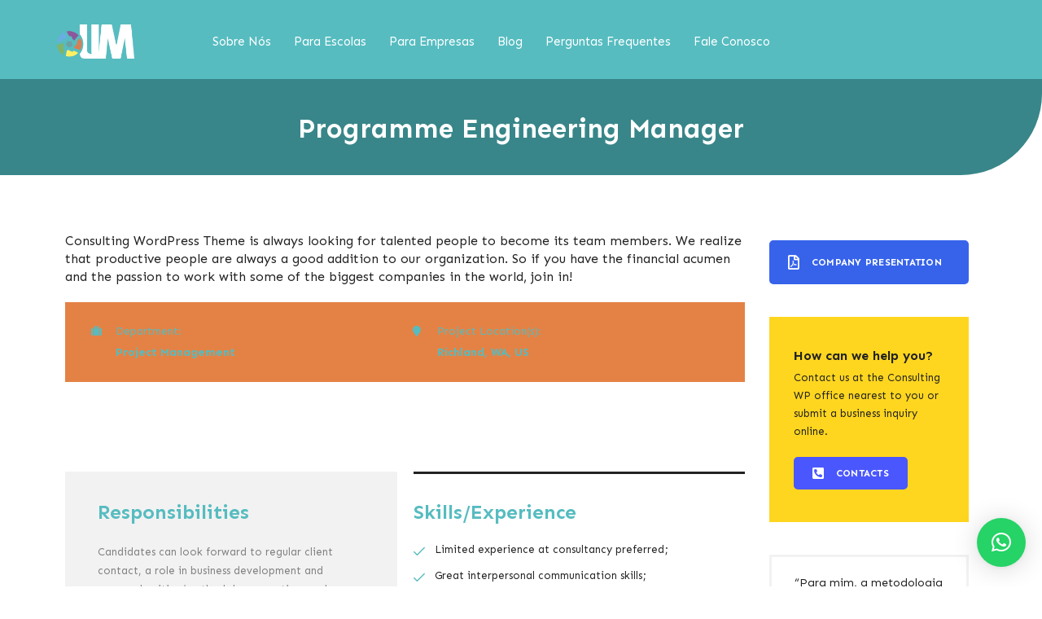

--- FILE ---
content_type: text/html; charset=UTF-8
request_url: https://limeducacao.com.br/careers_archive/flot-export-document-processing-agent/
body_size: 89829
content:
<!DOCTYPE html>
<html lang="pt-BR" xmlns:fb="https://www.facebook.com/2008/fbml" xmlns:addthis="https://www.addthis.com/help/api-spec"  class="stm-site-preloader">
<head>
	<meta charset="UTF-8" />
	<meta name="viewport" content="width=device-width, initial-scale=1" />
	<link rel="profile" href="http://gmpg.org/xfn/11" />
	<link rel="pingback" href="https://limeducacao.com.br/xmlrpc.php" />
	<meta name='robots' content='index, follow, max-image-preview:large, max-snippet:-1, max-video-preview:-1' />

	<!-- This site is optimized with the Yoast SEO plugin v20.6 - https://yoast.com/wordpress/plugins/seo/ -->
	<title>Programme Engineering Manager - LIM Educação</title>
	<link rel="canonical" href="https://limeducacao.com.br/careers_archive/flot-export-document-processing-agent/" />
	<meta property="og:locale" content="pt_BR" />
	<meta property="og:type" content="article" />
	<meta property="og:title" content="Programme Engineering Manager - LIM Educação" />
	<meta property="og:description" content="Consulting WordPress Theme is always looking for talented people to become its team members. We realize that productive people are always a good addition to our organization. So if you have the financial acumen and the passion to work with some of the biggest companies in the world, join in! Responsibilities Candidates can look forward" />
	<meta property="og:url" content="https://limeducacao.com.br/careers_archive/flot-export-document-processing-agent/" />
	<meta property="og:site_name" content="LIM Educação" />
	<meta property="og:image" content="http://demo-import.loc/wp-content/uploads/2016/01/testimonial-2-50x50.jpeg" />
	<meta name="twitter:card" content="summary_large_image" />
	<meta name="twitter:label1" content="Est. tempo de leitura" />
	<meta name="twitter:data1" content="1 minuto" />
	<script type="application/ld+json" class="yoast-schema-graph">{"@context":"https://schema.org","@graph":[{"@type":"WebPage","@id":"https://limeducacao.com.br/careers_archive/flot-export-document-processing-agent/","url":"https://limeducacao.com.br/careers_archive/flot-export-document-processing-agent/","name":"Programme Engineering Manager - LIM Educação","isPartOf":{"@id":"https://limeducacao.com.br/#website"},"primaryImageOfPage":{"@id":"https://limeducacao.com.br/careers_archive/flot-export-document-processing-agent/#primaryimage"},"image":{"@id":"https://limeducacao.com.br/careers_archive/flot-export-document-processing-agent/#primaryimage"},"thumbnailUrl":"http://demo-import.loc/wp-content/uploads/2016/01/testimonial-2-50x50.jpeg","datePublished":"2020-01-07T13:00:54+00:00","dateModified":"2020-01-07T13:00:54+00:00","breadcrumb":{"@id":"https://limeducacao.com.br/careers_archive/flot-export-document-processing-agent/#breadcrumb"},"inLanguage":"pt-BR","potentialAction":[{"@type":"ReadAction","target":["https://limeducacao.com.br/careers_archive/flot-export-document-processing-agent/"]}]},{"@type":"ImageObject","inLanguage":"pt-BR","@id":"https://limeducacao.com.br/careers_archive/flot-export-document-processing-agent/#primaryimage","url":"http://demo-import.loc/wp-content/uploads/2016/01/testimonial-2-50x50.jpeg","contentUrl":"http://demo-import.loc/wp-content/uploads/2016/01/testimonial-2-50x50.jpeg"},{"@type":"BreadcrumbList","@id":"https://limeducacao.com.br/careers_archive/flot-export-document-processing-agent/#breadcrumb","itemListElement":[{"@type":"ListItem","position":1,"name":"Início","item":"https://limeducacao.com.br/"},{"@type":"ListItem","position":2,"name":"Vacancies","item":"https://limeducacao.com.br/careers_archive/"},{"@type":"ListItem","position":3,"name":"Programme Engineering Manager"}]},{"@type":"WebSite","@id":"https://limeducacao.com.br/#website","url":"https://limeducacao.com.br/","name":"LIM Educação","description":"","potentialAction":[{"@type":"SearchAction","target":{"@type":"EntryPoint","urlTemplate":"https://limeducacao.com.br/?s={search_term_string}"},"query-input":"required name=search_term_string"}],"inLanguage":"pt-BR"}]}</script>
	<!-- / Yoast SEO plugin. -->


<link rel='dns-prefetch' href='//s7.addthis.com' />
<link rel='dns-prefetch' href='//fonts.googleapis.com' />
<link rel="alternate" type="application/rss+xml" title="Feed para LIM Educação &raquo;" href="https://limeducacao.com.br/feed/" />
<link rel="alternate" type="application/rss+xml" title="Feed de comentários para LIM Educação &raquo;" href="https://limeducacao.com.br/comments/feed/" />
<script type="text/javascript">
window._wpemojiSettings = {"baseUrl":"https:\/\/s.w.org\/images\/core\/emoji\/14.0.0\/72x72\/","ext":".png","svgUrl":"https:\/\/s.w.org\/images\/core\/emoji\/14.0.0\/svg\/","svgExt":".svg","source":{"concatemoji":"https:\/\/limeducacao.com.br\/wp-includes\/js\/wp-emoji-release.min.js?ver=6.2.8"}};
/*! This file is auto-generated */
!function(e,a,t){var n,r,o,i=a.createElement("canvas"),p=i.getContext&&i.getContext("2d");function s(e,t){p.clearRect(0,0,i.width,i.height),p.fillText(e,0,0);e=i.toDataURL();return p.clearRect(0,0,i.width,i.height),p.fillText(t,0,0),e===i.toDataURL()}function c(e){var t=a.createElement("script");t.src=e,t.defer=t.type="text/javascript",a.getElementsByTagName("head")[0].appendChild(t)}for(o=Array("flag","emoji"),t.supports={everything:!0,everythingExceptFlag:!0},r=0;r<o.length;r++)t.supports[o[r]]=function(e){if(p&&p.fillText)switch(p.textBaseline="top",p.font="600 32px Arial",e){case"flag":return s("\ud83c\udff3\ufe0f\u200d\u26a7\ufe0f","\ud83c\udff3\ufe0f\u200b\u26a7\ufe0f")?!1:!s("\ud83c\uddfa\ud83c\uddf3","\ud83c\uddfa\u200b\ud83c\uddf3")&&!s("\ud83c\udff4\udb40\udc67\udb40\udc62\udb40\udc65\udb40\udc6e\udb40\udc67\udb40\udc7f","\ud83c\udff4\u200b\udb40\udc67\u200b\udb40\udc62\u200b\udb40\udc65\u200b\udb40\udc6e\u200b\udb40\udc67\u200b\udb40\udc7f");case"emoji":return!s("\ud83e\udef1\ud83c\udffb\u200d\ud83e\udef2\ud83c\udfff","\ud83e\udef1\ud83c\udffb\u200b\ud83e\udef2\ud83c\udfff")}return!1}(o[r]),t.supports.everything=t.supports.everything&&t.supports[o[r]],"flag"!==o[r]&&(t.supports.everythingExceptFlag=t.supports.everythingExceptFlag&&t.supports[o[r]]);t.supports.everythingExceptFlag=t.supports.everythingExceptFlag&&!t.supports.flag,t.DOMReady=!1,t.readyCallback=function(){t.DOMReady=!0},t.supports.everything||(n=function(){t.readyCallback()},a.addEventListener?(a.addEventListener("DOMContentLoaded",n,!1),e.addEventListener("load",n,!1)):(e.attachEvent("onload",n),a.attachEvent("onreadystatechange",function(){"complete"===a.readyState&&t.readyCallback()})),(e=t.source||{}).concatemoji?c(e.concatemoji):e.wpemoji&&e.twemoji&&(c(e.twemoji),c(e.wpemoji)))}(window,document,window._wpemojiSettings);
</script>
<style type="text/css">
img.wp-smiley,
img.emoji {
	display: inline !important;
	border: none !important;
	box-shadow: none !important;
	height: 1em !important;
	width: 1em !important;
	margin: 0 0.07em !important;
	vertical-align: -0.1em !important;
	background: none !important;
	padding: 0 !important;
}
</style>
	<link rel='stylesheet' id='sbi_styles-css' href='https://limeducacao.com.br/wp-content/plugins/instagram-feed/css/sbi-styles.min.css?ver=6.0.5' type='text/css' media='all' />
<link rel='stylesheet' id='wp-block-library-css' href='https://limeducacao.com.br/wp-includes/css/dist/block-library/style.min.css?ver=6.2.8' type='text/css' media='all' />
<link rel='stylesheet' id='classic-theme-styles-css' href='https://limeducacao.com.br/wp-includes/css/classic-themes.min.css?ver=6.2.8' type='text/css' media='all' />
<style id='global-styles-inline-css' type='text/css'>
body{--wp--preset--color--black: #000000;--wp--preset--color--cyan-bluish-gray: #abb8c3;--wp--preset--color--white: #ffffff;--wp--preset--color--pale-pink: #f78da7;--wp--preset--color--vivid-red: #cf2e2e;--wp--preset--color--luminous-vivid-orange: #ff6900;--wp--preset--color--luminous-vivid-amber: #fcb900;--wp--preset--color--light-green-cyan: #7bdcb5;--wp--preset--color--vivid-green-cyan: #00d084;--wp--preset--color--pale-cyan-blue: #8ed1fc;--wp--preset--color--vivid-cyan-blue: #0693e3;--wp--preset--color--vivid-purple: #9b51e0;--wp--preset--gradient--vivid-cyan-blue-to-vivid-purple: linear-gradient(135deg,rgba(6,147,227,1) 0%,rgb(155,81,224) 100%);--wp--preset--gradient--light-green-cyan-to-vivid-green-cyan: linear-gradient(135deg,rgb(122,220,180) 0%,rgb(0,208,130) 100%);--wp--preset--gradient--luminous-vivid-amber-to-luminous-vivid-orange: linear-gradient(135deg,rgba(252,185,0,1) 0%,rgba(255,105,0,1) 100%);--wp--preset--gradient--luminous-vivid-orange-to-vivid-red: linear-gradient(135deg,rgba(255,105,0,1) 0%,rgb(207,46,46) 100%);--wp--preset--gradient--very-light-gray-to-cyan-bluish-gray: linear-gradient(135deg,rgb(238,238,238) 0%,rgb(169,184,195) 100%);--wp--preset--gradient--cool-to-warm-spectrum: linear-gradient(135deg,rgb(74,234,220) 0%,rgb(151,120,209) 20%,rgb(207,42,186) 40%,rgb(238,44,130) 60%,rgb(251,105,98) 80%,rgb(254,248,76) 100%);--wp--preset--gradient--blush-light-purple: linear-gradient(135deg,rgb(255,206,236) 0%,rgb(152,150,240) 100%);--wp--preset--gradient--blush-bordeaux: linear-gradient(135deg,rgb(254,205,165) 0%,rgb(254,45,45) 50%,rgb(107,0,62) 100%);--wp--preset--gradient--luminous-dusk: linear-gradient(135deg,rgb(255,203,112) 0%,rgb(199,81,192) 50%,rgb(65,88,208) 100%);--wp--preset--gradient--pale-ocean: linear-gradient(135deg,rgb(255,245,203) 0%,rgb(182,227,212) 50%,rgb(51,167,181) 100%);--wp--preset--gradient--electric-grass: linear-gradient(135deg,rgb(202,248,128) 0%,rgb(113,206,126) 100%);--wp--preset--gradient--midnight: linear-gradient(135deg,rgb(2,3,129) 0%,rgb(40,116,252) 100%);--wp--preset--duotone--dark-grayscale: url('#wp-duotone-dark-grayscale');--wp--preset--duotone--grayscale: url('#wp-duotone-grayscale');--wp--preset--duotone--purple-yellow: url('#wp-duotone-purple-yellow');--wp--preset--duotone--blue-red: url('#wp-duotone-blue-red');--wp--preset--duotone--midnight: url('#wp-duotone-midnight');--wp--preset--duotone--magenta-yellow: url('#wp-duotone-magenta-yellow');--wp--preset--duotone--purple-green: url('#wp-duotone-purple-green');--wp--preset--duotone--blue-orange: url('#wp-duotone-blue-orange');--wp--preset--font-size--small: 13px;--wp--preset--font-size--medium: 20px;--wp--preset--font-size--large: 36px;--wp--preset--font-size--x-large: 42px;--wp--preset--spacing--20: 0.44rem;--wp--preset--spacing--30: 0.67rem;--wp--preset--spacing--40: 1rem;--wp--preset--spacing--50: 1.5rem;--wp--preset--spacing--60: 2.25rem;--wp--preset--spacing--70: 3.38rem;--wp--preset--spacing--80: 5.06rem;--wp--preset--shadow--natural: 6px 6px 9px rgba(0, 0, 0, 0.2);--wp--preset--shadow--deep: 12px 12px 50px rgba(0, 0, 0, 0.4);--wp--preset--shadow--sharp: 6px 6px 0px rgba(0, 0, 0, 0.2);--wp--preset--shadow--outlined: 6px 6px 0px -3px rgba(255, 255, 255, 1), 6px 6px rgba(0, 0, 0, 1);--wp--preset--shadow--crisp: 6px 6px 0px rgba(0, 0, 0, 1);}:where(.is-layout-flex){gap: 0.5em;}body .is-layout-flow > .alignleft{float: left;margin-inline-start: 0;margin-inline-end: 2em;}body .is-layout-flow > .alignright{float: right;margin-inline-start: 2em;margin-inline-end: 0;}body .is-layout-flow > .aligncenter{margin-left: auto !important;margin-right: auto !important;}body .is-layout-constrained > .alignleft{float: left;margin-inline-start: 0;margin-inline-end: 2em;}body .is-layout-constrained > .alignright{float: right;margin-inline-start: 2em;margin-inline-end: 0;}body .is-layout-constrained > .aligncenter{margin-left: auto !important;margin-right: auto !important;}body .is-layout-constrained > :where(:not(.alignleft):not(.alignright):not(.alignfull)){max-width: var(--wp--style--global--content-size);margin-left: auto !important;margin-right: auto !important;}body .is-layout-constrained > .alignwide{max-width: var(--wp--style--global--wide-size);}body .is-layout-flex{display: flex;}body .is-layout-flex{flex-wrap: wrap;align-items: center;}body .is-layout-flex > *{margin: 0;}:where(.wp-block-columns.is-layout-flex){gap: 2em;}.has-black-color{color: var(--wp--preset--color--black) !important;}.has-cyan-bluish-gray-color{color: var(--wp--preset--color--cyan-bluish-gray) !important;}.has-white-color{color: var(--wp--preset--color--white) !important;}.has-pale-pink-color{color: var(--wp--preset--color--pale-pink) !important;}.has-vivid-red-color{color: var(--wp--preset--color--vivid-red) !important;}.has-luminous-vivid-orange-color{color: var(--wp--preset--color--luminous-vivid-orange) !important;}.has-luminous-vivid-amber-color{color: var(--wp--preset--color--luminous-vivid-amber) !important;}.has-light-green-cyan-color{color: var(--wp--preset--color--light-green-cyan) !important;}.has-vivid-green-cyan-color{color: var(--wp--preset--color--vivid-green-cyan) !important;}.has-pale-cyan-blue-color{color: var(--wp--preset--color--pale-cyan-blue) !important;}.has-vivid-cyan-blue-color{color: var(--wp--preset--color--vivid-cyan-blue) !important;}.has-vivid-purple-color{color: var(--wp--preset--color--vivid-purple) !important;}.has-black-background-color{background-color: var(--wp--preset--color--black) !important;}.has-cyan-bluish-gray-background-color{background-color: var(--wp--preset--color--cyan-bluish-gray) !important;}.has-white-background-color{background-color: var(--wp--preset--color--white) !important;}.has-pale-pink-background-color{background-color: var(--wp--preset--color--pale-pink) !important;}.has-vivid-red-background-color{background-color: var(--wp--preset--color--vivid-red) !important;}.has-luminous-vivid-orange-background-color{background-color: var(--wp--preset--color--luminous-vivid-orange) !important;}.has-luminous-vivid-amber-background-color{background-color: var(--wp--preset--color--luminous-vivid-amber) !important;}.has-light-green-cyan-background-color{background-color: var(--wp--preset--color--light-green-cyan) !important;}.has-vivid-green-cyan-background-color{background-color: var(--wp--preset--color--vivid-green-cyan) !important;}.has-pale-cyan-blue-background-color{background-color: var(--wp--preset--color--pale-cyan-blue) !important;}.has-vivid-cyan-blue-background-color{background-color: var(--wp--preset--color--vivid-cyan-blue) !important;}.has-vivid-purple-background-color{background-color: var(--wp--preset--color--vivid-purple) !important;}.has-black-border-color{border-color: var(--wp--preset--color--black) !important;}.has-cyan-bluish-gray-border-color{border-color: var(--wp--preset--color--cyan-bluish-gray) !important;}.has-white-border-color{border-color: var(--wp--preset--color--white) !important;}.has-pale-pink-border-color{border-color: var(--wp--preset--color--pale-pink) !important;}.has-vivid-red-border-color{border-color: var(--wp--preset--color--vivid-red) !important;}.has-luminous-vivid-orange-border-color{border-color: var(--wp--preset--color--luminous-vivid-orange) !important;}.has-luminous-vivid-amber-border-color{border-color: var(--wp--preset--color--luminous-vivid-amber) !important;}.has-light-green-cyan-border-color{border-color: var(--wp--preset--color--light-green-cyan) !important;}.has-vivid-green-cyan-border-color{border-color: var(--wp--preset--color--vivid-green-cyan) !important;}.has-pale-cyan-blue-border-color{border-color: var(--wp--preset--color--pale-cyan-blue) !important;}.has-vivid-cyan-blue-border-color{border-color: var(--wp--preset--color--vivid-cyan-blue) !important;}.has-vivid-purple-border-color{border-color: var(--wp--preset--color--vivid-purple) !important;}.has-vivid-cyan-blue-to-vivid-purple-gradient-background{background: var(--wp--preset--gradient--vivid-cyan-blue-to-vivid-purple) !important;}.has-light-green-cyan-to-vivid-green-cyan-gradient-background{background: var(--wp--preset--gradient--light-green-cyan-to-vivid-green-cyan) !important;}.has-luminous-vivid-amber-to-luminous-vivid-orange-gradient-background{background: var(--wp--preset--gradient--luminous-vivid-amber-to-luminous-vivid-orange) !important;}.has-luminous-vivid-orange-to-vivid-red-gradient-background{background: var(--wp--preset--gradient--luminous-vivid-orange-to-vivid-red) !important;}.has-very-light-gray-to-cyan-bluish-gray-gradient-background{background: var(--wp--preset--gradient--very-light-gray-to-cyan-bluish-gray) !important;}.has-cool-to-warm-spectrum-gradient-background{background: var(--wp--preset--gradient--cool-to-warm-spectrum) !important;}.has-blush-light-purple-gradient-background{background: var(--wp--preset--gradient--blush-light-purple) !important;}.has-blush-bordeaux-gradient-background{background: var(--wp--preset--gradient--blush-bordeaux) !important;}.has-luminous-dusk-gradient-background{background: var(--wp--preset--gradient--luminous-dusk) !important;}.has-pale-ocean-gradient-background{background: var(--wp--preset--gradient--pale-ocean) !important;}.has-electric-grass-gradient-background{background: var(--wp--preset--gradient--electric-grass) !important;}.has-midnight-gradient-background{background: var(--wp--preset--gradient--midnight) !important;}.has-small-font-size{font-size: var(--wp--preset--font-size--small) !important;}.has-medium-font-size{font-size: var(--wp--preset--font-size--medium) !important;}.has-large-font-size{font-size: var(--wp--preset--font-size--large) !important;}.has-x-large-font-size{font-size: var(--wp--preset--font-size--x-large) !important;}
.wp-block-navigation a:where(:not(.wp-element-button)){color: inherit;}
:where(.wp-block-columns.is-layout-flex){gap: 2em;}
.wp-block-pullquote{font-size: 1.5em;line-height: 1.6;}
</style>
<link rel='stylesheet' id='contact-form-7-css' href='https://limeducacao.com.br/wp-content/plugins/contact-form-7/includes/css/styles.css?ver=5.5.6.1' type='text/css' media='all' />
<link rel='stylesheet' id='stm-stm-css' href='https://limeducacao.com.br/wp-content/uploads/stm_fonts/stm/stm.css?ver=1.0' type='text/css' media='all' />
<link rel='stylesheet' id='tp_twitter_plugin_css-css' href='https://limeducacao.com.br/wp-content/plugins/recent-tweets-widget/tp_twitter_plugin.css?ver=1.0' type='text/css' media='screen' />
<link rel='stylesheet' id='hfe-style-css' href='https://limeducacao.com.br/wp-content/plugins/header-footer-elementor/assets/css/header-footer-elementor.css?ver=1.6.11' type='text/css' media='all' />
<link rel='stylesheet' id='elementor-icons-css' href='https://limeducacao.com.br/wp-content/plugins/elementor/assets/lib/eicons/css/elementor-icons.min.css?ver=5.11.0' type='text/css' media='all' />
<link rel='stylesheet' id='elementor-animations-css' href='https://limeducacao.com.br/wp-content/plugins/elementor/assets/lib/animations/animations.min.css?ver=3.1.4' type='text/css' media='all' />
<link rel='stylesheet' id='elementor-frontend-css' href='https://limeducacao.com.br/wp-content/plugins/elementor/assets/css/frontend.min.css?ver=3.1.4' type='text/css' media='all' />
<link rel='stylesheet' id='elementor-post-18320-css' href='https://limeducacao.com.br/wp-content/uploads/elementor/css/post-18320.css?ver=1716001561' type='text/css' media='all' />
<link rel='stylesheet' id='elementor-pro-css' href='https://limeducacao.com.br/wp-content/plugins/elementor-pro/assets/css/frontend.min.css?ver=3.2.1' type='text/css' media='all' />
<link rel='stylesheet' id='font-awesome-5-all-css' href='https://limeducacao.com.br/wp-content/plugins/elementor/assets/lib/font-awesome/css/all.min.css?ver=3.1.4' type='text/css' media='all' />
<link rel='stylesheet' id='font-awesome-4-shim-css' href='https://limeducacao.com.br/wp-content/plugins/elementor/assets/lib/font-awesome/css/v4-shims.min.css?ver=3.1.4' type='text/css' media='all' />
<link rel='stylesheet' id='elementor-post-430-css' href='https://limeducacao.com.br/wp-content/uploads/elementor/css/post-430.css?ver=1686006512' type='text/css' media='all' />
<link rel='stylesheet' id='elementor-post-9825-css' href='https://limeducacao.com.br/wp-content/uploads/elementor/css/post-9825.css?ver=1685939239' type='text/css' media='all' />
<link rel='stylesheet' id='elementor-post-13168-css' href='https://limeducacao.com.br/wp-content/uploads/elementor/css/post-13168.css?ver=1685942360' type='text/css' media='all' />
<link rel='stylesheet' id='font-awesome-min-css' href='https://limeducacao.com.br/wp-content/plugins/stm-post-type/theme-options/nuxy/metaboxes/assets/vendors/font-awesome.min.css?ver=1768988202' type='text/css' media='all' />
<link rel='stylesheet' id='bootstrap-css' href='https://limeducacao.com.br/wp-content/themes/consulting/assets/css/bootstrap.min.css?ver=6.2.9' type='text/css' media='all' />
<link rel='stylesheet' id='font-awesome-css' href='https://limeducacao.com.br/wp-content/themes/consulting/assets/css/font-awesome.min.css?ver=6.2.9' type='text/css' media='all' />
<link rel='stylesheet' id='consulting-style-css' href='https://limeducacao.com.br/wp-content/themes/consulting/style.css?ver=6.2.9' type='text/css' media='all' />
<link rel='stylesheet' id='consulting-layout-css' href='https://limeducacao.com.br/wp-content/themes/consulting/assets/css/layouts/layout_atlanta/main.css?ver=6.2.9' type='text/css' media='all' />
<style id='consulting-layout-inline-css' type='text/css'>
.page_title{ background-repeat: repeat !important; background-repeat: url(http://r) !important; }.mtc, .mtc_h:hover{
					color: #002e5b!important
				}.stc, .stc_h:hover{
					color: #4a57fe!important
				}.ttc, .ttc_h:hover{
					color: #ffd61f!important
				}.mbc, .mbc_h:hover, .stm-search .stm_widget_search button{
					background-color: #002e5b!important
				}.sbc, .sbc_h:hover{
					background-color: #4a57fe!important
				}.tbc, .tbc_h:hover{
					background-color: #ffd61f!important
				}.mbdc, .mbdc_h:hover{
					border-color: #002e5b!important
				}.sbdc, .sbdc_h:hover{
					border-color: #4a57fe!important
				}.tbdc, .tbdc_h:hover{
					border-color: #ffd61f!important
				}
</style>
<link rel='stylesheet' id='select2-css' href='https://limeducacao.com.br/wp-content/themes/consulting/assets/css/select2.min.css?ver=6.2.9' type='text/css' media='all' />
<link rel='stylesheet' id='header_builder-css' href='https://limeducacao.com.br/wp-content/themes/consulting/assets/css/header_builder.css?ver=6.2.9' type='text/css' media='all' />
<link rel='stylesheet' id='consulting-default-font-css' href='https://fonts.googleapis.com/css?family=Sen%3Aregular%2C700%2C800%7CFinger+Paint%3Aregular&#038;ver=6.2.9' type='text/css' media='all' />
<link rel='stylesheet' id='stm-skin-custom-generated-css' href='https://limeducacao.com.br/wp-content/uploads/stm_uploads/skin-custom.css?ver=325130' type='text/css' media='all' />
<link rel='stylesheet' id='consulting-theme-options-css' href='https://limeducacao.com.br/wp-content/uploads/stm_uploads/theme_options.css?ver=6.2.9' type='text/css' media='all' />
<link rel='stylesheet' id='consulting-global-styles-css' href='https://limeducacao.com.br/wp-content/themes/consulting/assets/css/layouts/global_styles/main.css?ver=6.2.9' type='text/css' media='all' />
<style id='consulting-global-styles-inline-css' type='text/css'>

    
        .elementor-widget-video .eicon-play {
            border-color: rgba(228,130,69,1);
            background-color: rgba(228,130,69,1);
        }

        .elementor-widget-wp-widget-nav_menu ul li,
        .elementor-widget-wp-widget-nav_menu ul li a {
            color: rgba(86,188,192,1);
        }

        .elementor-widget-wp-widget-nav_menu ul li.current-cat:hover>a,
        .elementor-widget-wp-widget-nav_menu ul li.current-cat>a,
        .elementor-widget-wp-widget-nav_menu ul li.current-menu-item:hover>a,
        .elementor-widget-wp-widget-nav_menu ul li.current-menu-item>a,
        .elementor-widget-wp-widget-nav_menu ul li.current_page_item:hover>a,
        .elementor-widget-wp-widget-nav_menu ul li.current_page_item>a,
        .elementor-widget-wp-widget-nav_menu ul li:hover>a {
            border-left-color: rgba(86,188,192,1);
        }

        div.elementor-widget-button a.elementor-button,
        div.elementor-widget-button .elementor-button {
            background-color: rgba(86,188,192,1);
        }

        div.elementor-widget-button a.elementor-button:hover,
        div.elementor-widget-button .elementor-button:hover {
            background-color: rgba(228,130,69,1);
            color: rgba(86,188,192,1);
        }

        .elementor-default .elementor-text-editor ul:not(.elementor-editor-element-settings) li:before,
        .elementor-default .elementor-widget-text-editor ul:not(.elementor-editor-element-settings) li:before {
            color: rgba(86,188,192,1);
        }

        .consulting_elementor_wrapper .elementor-tabs .elementor-tabs-content-wrapper .elementor-tab-mobile-title,
        .consulting_elementor_wrapper .elementor-tabs .elementor-tabs-wrapper .elementor-tab-title {
            background-color: rgba(228,130,69,1);
        }

        .consulting_elementor_wrapper .elementor-tabs .elementor-tabs-content-wrapper .elementor-tab-mobile-title,
        .consulting_elementor_wrapper .elementor-tabs .elementor-tabs-wrapper .elementor-tab-title a {
            color: rgba(86,188,192,1);
        }

        .consulting_elementor_wrapper .elementor-tabs .elementor-tabs-content-wrapper .elementor-tab-mobile-title.elementor-active,
        .consulting_elementor_wrapper .elementor-tabs .elementor-tabs-wrapper .elementor-tab-title.elementor-active {
            background-color: rgba(86,188,192,1);
        }

        .consulting_elementor_wrapper .elementor-tabs .elementor-tabs-content-wrapper .elementor-tab-mobile-title.elementor-active,
        .consulting_elementor_wrapper .elementor-tabs .elementor-tabs-wrapper .elementor-tab-title.elementor-active a {
            color: rgba(228,130,69,1);
        }

        .radial-progress .circle .mask .fill {
            background-color: rgba(228,130,69,1);
        }

        html body #header .top_bar {
            background-color: rgba(86,188,192,1);
        }
        html body #header .top_bar .container .lang_sel>ul>li .lang_sel_sel,
        html body #header .top_bar .container .lang_sel>ul>li>ul a {
            color: #ffffff;
        }
        html body #header .top_bar .container .lang_sel>ul>li .lang_sel_sel:after {
            border-top: 5px solid #ffffff;
        }
        html body #header .top_bar .container .lang_sel>ul>li>ul {
            background-color: rgba(86,188,192,1);
        }
        html body #header .top_bar .container .lang_sel>ul>li>ul a:hover {
            background-color: rgba(86,188,192,1);
        }
        html body #header .top_bar .container .top_bar_cart .count {
            background-color: ;
        }
        html body #header .top_bar .container .top_bar_cart a {
            color: ;
        }
        html body #header .top_bar .container .top_bar_search .search-icon {
            color: ;
        }
        html body #header .top_bar .container .top_bar_socials a {
            color: ;
        }
        html body #header .top_bar .container .top_bar_socials a:hover {
            color: ;
        }
        html body #header .top_bar .container .top_bar_info_wr .top_bar_info li,
        html body #header .top_bar .container .top_bar_info_wr .top_bar_info_switcher ul li a {
            color: #ffffff;
        }
        html body #header .top_bar .container .top_bar_info_wr .top_bar_info_switcher {
            background-color: rgba(228,130,69,1);
        }
        html body #header .top_bar .container .top_bar_info_wr .top_bar_info_switcher .active:after {
            border-top: 5px solid rgba(86,188,192,1);
        }
        html body #header .top_bar .container .top_bar_info_wr .top_bar_info_switcher ul {
            background-color: rgba(86,188,192,1);
        }
        html body #header .top_bar .container .top_bar_info_wr .top_bar_info_switcher ul li a:hover {
            background-color: rgba(86,188,192,1);
        }

    

    
</style>
<link rel='stylesheet' id='stm_megamenu-css' href='https://limeducacao.com.br/wp-content/themes/consulting/inc/megamenu/assets/css/megamenu.css?ver=6.2.8' type='text/css' media='all' />
<link rel='stylesheet' id='qlwapp-css' href='https://limeducacao.com.br/wp-content/plugins/wp-whatsapp-chat/build/frontend/css/style.css?ver=7.0.9' type='text/css' media='all' />
<link rel='stylesheet' id='addthis_all_pages-css' href='https://limeducacao.com.br/wp-content/plugins/addthis-follow/frontend/build/addthis_wordpress_public.min.css?ver=6.2.8' type='text/css' media='all' />
<link rel='stylesheet' id='google-fonts-1-css' href='https://fonts.googleapis.com/css?family=Roboto%3A100%2C100italic%2C200%2C200italic%2C300%2C300italic%2C400%2C400italic%2C500%2C500italic%2C600%2C600italic%2C700%2C700italic%2C800%2C800italic%2C900%2C900italic%7CRoboto+Slab%3A100%2C100italic%2C200%2C200italic%2C300%2C300italic%2C400%2C400italic%2C500%2C500italic%2C600%2C600italic%2C700%2C700italic%2C800%2C800italic%2C900%2C900italic%7CSen%3A100%2C100italic%2C200%2C200italic%2C300%2C300italic%2C400%2C400italic%2C500%2C500italic%2C600%2C600italic%2C700%2C700italic%2C800%2C800italic%2C900%2C900italic%7CMontserrat%3A100%2C100italic%2C200%2C200italic%2C300%2C300italic%2C400%2C400italic%2C500%2C500italic%2C600%2C600italic%2C700%2C700italic%2C800%2C800italic%2C900%2C900italic&#038;ver=6.2.8' type='text/css' media='all' />
<link rel='stylesheet' id='elementor-icons-shared-0-css' href='https://limeducacao.com.br/wp-content/plugins/elementor/assets/lib/font-awesome/css/fontawesome.min.css?ver=5.15.1' type='text/css' media='all' />
<link rel='stylesheet' id='elementor-icons-fa-brands-css' href='https://limeducacao.com.br/wp-content/plugins/elementor/assets/lib/font-awesome/css/brands.min.css?ver=5.15.1' type='text/css' media='all' />
<script type='text/javascript' src='https://limeducacao.com.br/wp-includes/js/jquery/jquery.min.js?ver=3.6.4' id='jquery-core-js'></script>
<script type='text/javascript' src='https://limeducacao.com.br/wp-includes/js/jquery/jquery-migrate.min.js?ver=3.4.0' id='jquery-migrate-js'></script>
<script type='text/javascript' src='https://limeducacao.com.br/wp-content/plugins/elementor/assets/lib/font-awesome/js/v4-shims.min.js?ver=3.1.4' id='font-awesome-4-shim-js'></script>
<script type='text/javascript' src='https://limeducacao.com.br/wp-content/themes/consulting/inc/megamenu/assets/js/megamenu.js?ver=6.2.8' id='stm_megamenu-js'></script>
<script type='text/javascript' src='https://s7.addthis.com/js/300/addthis_widget.js?ver=6.2.8#pubid=wp-b8c238dbfe02ea0263ebf115bef809dc' id='addthis_widget-js'></script>
<link rel="https://api.w.org/" href="https://limeducacao.com.br/wp-json/" /><link rel="EditURI" type="application/rsd+xml" title="RSD" href="https://limeducacao.com.br/xmlrpc.php?rsd" />
<link rel="wlwmanifest" type="application/wlwmanifest+xml" href="https://limeducacao.com.br/wp-includes/wlwmanifest.xml" />
<meta name="generator" content="WordPress 6.2.8" />
<link rel='shortlink' href='https://limeducacao.com.br/?p=430' />
<link rel="alternate" type="application/json+oembed" href="https://limeducacao.com.br/wp-json/oembed/1.0/embed?url=https%3A%2F%2Flimeducacao.com.br%2Fcareers_archive%2Fflot-export-document-processing-agent%2F" />
<link rel="alternate" type="text/xml+oembed" href="https://limeducacao.com.br/wp-json/oembed/1.0/embed?url=https%3A%2F%2Flimeducacao.com.br%2Fcareers_archive%2Fflot-export-document-processing-agent%2F&#038;format=xml" />
	<script type="text/javascript">
		var stm_wpcfto_ajaxurl = 'https://limeducacao.com.br/wp-admin/admin-ajax.php';
	</script>

	<style>
		.vue_is_disabled {
			display: none;
		}
	</style>
		<script>
		var stm_wpcfto_nonces = {"wpcfto_save_settings":"f434b9d575","get_image_url":"c2aca6cbaa","wpcfto_upload_file":"c76fff2d18","wpcfto_search_posts":"8881d00342"};
	</script>
			<script type="text/javascript">
			var ajaxurl = 'https://limeducacao.com.br/wp-admin/admin-ajax.php';
			var stm_ajax_load_events = '2212833a53';
			var stm_ajax_load_portfolio = '400ad6aeef';
			var stm_ajax_add_event_member_sc = '59f5e6e4e8';
			var stm_custom_register = '791961e6ef';
			var stm_get_prices = '3aff93cff2';
			var stm_get_history = '83c01868da';
			var stm_ajax_add_review = 'fce34b269e';
		</script>
				<style>
			#wp-admin-bar-consulting_settings			img {
				max-width: 25px;
				vertical-align: top;
				position: relative;
				top: 3px;
			}
		</style>
		<meta name="generator" content="Powered by Slider Revolution 6.5.19 - responsive, Mobile-Friendly Slider Plugin for WordPress with comfortable drag and drop interface." />
<!-- Google tag (gtag.js) -->
<script async src="https://www.googletagmanager.com/gtag/js?id=AW-11207003813"></script>
<script>
  window.dataLayer = window.dataLayer || [];
  function gtag(){dataLayer.push(arguments);}
  gtag('js', new Date());

  gtag('config', 'AW-11207003813');
</script><script data-cfasync="false" type="text/javascript">if (window.addthis_product === undefined) { window.addthis_product = "wpf"; } if (window.wp_product_version === undefined) { window.wp_product_version = "wpf-4.2.7"; } if (window.addthis_share === undefined) { window.addthis_share = {}; } if (window.addthis_config === undefined) { window.addthis_config = {"data_track_clickback":true,"ignore_server_config":true,"ui_atversion":300}; } if (window.addthis_layers === undefined) { window.addthis_layers = {}; } if (window.addthis_layers_tools === undefined) { window.addthis_layers_tools = []; } else {  } if (window.addthis_plugin_info === undefined) { window.addthis_plugin_info = {"info_status":"enabled","cms_name":"WordPress","plugin_name":"Follow Buttons by AddThis","plugin_version":"4.2.7","plugin_mode":"WordPress","anonymous_profile_id":"wp-b8c238dbfe02ea0263ebf115bef809dc","page_info":{"template":"posts","post_type":"stm_careers"},"sharing_enabled_on_post_via_metabox":false}; } 
                    (function() {
                      var first_load_interval_id = setInterval(function () {
                        if (typeof window.addthis !== 'undefined') {
                          window.clearInterval(first_load_interval_id);
                          if (typeof window.addthis_layers !== 'undefined' && Object.getOwnPropertyNames(window.addthis_layers).length > 0) {
                            window.addthis.layers(window.addthis_layers);
                          }
                          if (Array.isArray(window.addthis_layers_tools)) {
                            for (i = 0; i < window.addthis_layers_tools.length; i++) {
                              window.addthis.layers(window.addthis_layers_tools[i]);
                            }
                          }
                        }
                     },1000)
                    }());
                </script><link rel="icon" href="https://limeducacao.com.br/wp-content/uploads/2023/04/cropped-favicon-32x32.png" sizes="32x32" />
<link rel="icon" href="https://limeducacao.com.br/wp-content/uploads/2023/04/cropped-favicon-192x192.png" sizes="192x192" />
<link rel="apple-touch-icon" href="https://limeducacao.com.br/wp-content/uploads/2023/04/cropped-favicon-180x180.png" />
<meta name="msapplication-TileImage" content="https://limeducacao.com.br/wp-content/uploads/2023/04/cropped-favicon-270x270.png" />
<script>function setREVStartSize(e){
			//window.requestAnimationFrame(function() {
				window.RSIW = window.RSIW===undefined ? window.innerWidth : window.RSIW;
				window.RSIH = window.RSIH===undefined ? window.innerHeight : window.RSIH;
				try {
					var pw = document.getElementById(e.c).parentNode.offsetWidth,
						newh;
					pw = pw===0 || isNaN(pw) ? window.RSIW : pw;
					e.tabw = e.tabw===undefined ? 0 : parseInt(e.tabw);
					e.thumbw = e.thumbw===undefined ? 0 : parseInt(e.thumbw);
					e.tabh = e.tabh===undefined ? 0 : parseInt(e.tabh);
					e.thumbh = e.thumbh===undefined ? 0 : parseInt(e.thumbh);
					e.tabhide = e.tabhide===undefined ? 0 : parseInt(e.tabhide);
					e.thumbhide = e.thumbhide===undefined ? 0 : parseInt(e.thumbhide);
					e.mh = e.mh===undefined || e.mh=="" || e.mh==="auto" ? 0 : parseInt(e.mh,0);
					if(e.layout==="fullscreen" || e.l==="fullscreen")
						newh = Math.max(e.mh,window.RSIH);
					else{
						e.gw = Array.isArray(e.gw) ? e.gw : [e.gw];
						for (var i in e.rl) if (e.gw[i]===undefined || e.gw[i]===0) e.gw[i] = e.gw[i-1];
						e.gh = e.el===undefined || e.el==="" || (Array.isArray(e.el) && e.el.length==0)? e.gh : e.el;
						e.gh = Array.isArray(e.gh) ? e.gh : [e.gh];
						for (var i in e.rl) if (e.gh[i]===undefined || e.gh[i]===0) e.gh[i] = e.gh[i-1];
											
						var nl = new Array(e.rl.length),
							ix = 0,
							sl;
						e.tabw = e.tabhide>=pw ? 0 : e.tabw;
						e.thumbw = e.thumbhide>=pw ? 0 : e.thumbw;
						e.tabh = e.tabhide>=pw ? 0 : e.tabh;
						e.thumbh = e.thumbhide>=pw ? 0 : e.thumbh;
						for (var i in e.rl) nl[i] = e.rl[i]<window.RSIW ? 0 : e.rl[i];
						sl = nl[0];
						for (var i in nl) if (sl>nl[i] && nl[i]>0) { sl = nl[i]; ix=i;}
						var m = pw>(e.gw[ix]+e.tabw+e.thumbw) ? 1 : (pw-(e.tabw+e.thumbw)) / (e.gw[ix]);
						newh =  (e.gh[ix] * m) + (e.tabh + e.thumbh);
					}
					var el = document.getElementById(e.c);
					if (el!==null && el) el.style.height = newh+"px";
					el = document.getElementById(e.c+"_wrapper");
					if (el!==null && el) {
						el.style.height = newh+"px";
						el.style.display = "block";
					}
				} catch(e){
					console.log("Failure at Presize of Slider:" + e)
				}
			//});
		  };</script>
		<style type="text/css" id="wp-custom-css">
			.at4-follow-24 .at-follow-btn { display: block; margin: 10px; }

.at4-follow .at4-follow-inner { padding-right: 10px!important;  }

.stats_counter .inner h3 { color: #81699d; text-align: center; }

.counter_description { text-align: center; }

.elementor-7622 .elementor-element.elementor-element-7f72843c .consulting_menu_nav > li > ul > li > a { font-weight: 400!Important; color:#666!important; }

html body .consulting_menu_nav>li ul { width: 310px!important; }

.footer-lim a:hover { text-decoration: none; }

.testimonials_carousel.style_3 .testimonial_inner .no_stripe i { font-size: 16px!important; font-weight: 300; }

.wpcf7-form-control { color:#333!important; font-weight: 300!important; }

.wpcf7-form-control label { font-weight: 300!important; }

.wpcf7-list-item { margin-left: 0!important; }

.post_details_wr, stm_post_comments { display: none; }

.post_bottom.media { display: none; }

@media (max-width: 800px) {

html body .consulting_menu_nav__breakpoint-tablet .consulting_menu_nav { background-color: #388689; }
	
}


.stm_post_comments { display: none; }

		</style>
					<style>
				:root {
				--qlwapp-scheme-font-family:inherit;--qlwapp-scheme-font-size:18px;--qlwapp-scheme-icon-size:60px;--qlwapp-scheme-icon-font-size:24px;--qlwapp-button-animation-name:none;				}
			</style>
			<style id="wpforms-css-vars-root">
				:root {
					--wpforms-field-border-radius: 3px;
--wpforms-field-background-color: #ffffff;
--wpforms-field-border-color: rgba( 0, 0, 0, 0.25 );
--wpforms-field-text-color: rgba( 0, 0, 0, 0.7 );
--wpforms-label-color: rgba( 0, 0, 0, 0.85 );
--wpforms-label-sublabel-color: rgba( 0, 0, 0, 0.55 );
--wpforms-label-error-color: #d63637;
--wpforms-button-border-radius: 3px;
--wpforms-button-background-color: #066aab;
--wpforms-button-text-color: #ffffff;
--wpforms-field-size-input-height: 43px;
--wpforms-field-size-input-spacing: 15px;
--wpforms-field-size-font-size: 16px;
--wpforms-field-size-line-height: 19px;
--wpforms-field-size-padding-h: 14px;
--wpforms-field-size-checkbox-size: 16px;
--wpforms-field-size-sublabel-spacing: 5px;
--wpforms-field-size-icon-size: 1;
--wpforms-label-size-font-size: 16px;
--wpforms-label-size-line-height: 19px;
--wpforms-label-size-sublabel-font-size: 14px;
--wpforms-label-size-sublabel-line-height: 17px;
--wpforms-button-size-font-size: 17px;
--wpforms-button-size-height: 41px;
--wpforms-button-size-padding-h: 15px;
--wpforms-button-size-margin-top: 10px;

				}
			</style></head>

<body class="stm_careers-template-default single single-stm_careers postid-430 ehf-header ehf-footer ehf-template-consulting ehf-stylesheet-consulting site_layout_atlanta  mobile_grid_landscape vc_sidebar_page elementor-default elementor-kit-18320 elementor-page elementor-page-430">

<svg xmlns="http://www.w3.org/2000/svg" viewBox="0 0 0 0" width="0" height="0" focusable="false" role="none" style="visibility: hidden; position: absolute; left: -9999px; overflow: hidden;" ><defs><filter id="wp-duotone-dark-grayscale"><feColorMatrix color-interpolation-filters="sRGB" type="matrix" values=" .299 .587 .114 0 0 .299 .587 .114 0 0 .299 .587 .114 0 0 .299 .587 .114 0 0 " /><feComponentTransfer color-interpolation-filters="sRGB" ><feFuncR type="table" tableValues="0 0.49803921568627" /><feFuncG type="table" tableValues="0 0.49803921568627" /><feFuncB type="table" tableValues="0 0.49803921568627" /><feFuncA type="table" tableValues="1 1" /></feComponentTransfer><feComposite in2="SourceGraphic" operator="in" /></filter></defs></svg><svg xmlns="http://www.w3.org/2000/svg" viewBox="0 0 0 0" width="0" height="0" focusable="false" role="none" style="visibility: hidden; position: absolute; left: -9999px; overflow: hidden;" ><defs><filter id="wp-duotone-grayscale"><feColorMatrix color-interpolation-filters="sRGB" type="matrix" values=" .299 .587 .114 0 0 .299 .587 .114 0 0 .299 .587 .114 0 0 .299 .587 .114 0 0 " /><feComponentTransfer color-interpolation-filters="sRGB" ><feFuncR type="table" tableValues="0 1" /><feFuncG type="table" tableValues="0 1" /><feFuncB type="table" tableValues="0 1" /><feFuncA type="table" tableValues="1 1" /></feComponentTransfer><feComposite in2="SourceGraphic" operator="in" /></filter></defs></svg><svg xmlns="http://www.w3.org/2000/svg" viewBox="0 0 0 0" width="0" height="0" focusable="false" role="none" style="visibility: hidden; position: absolute; left: -9999px; overflow: hidden;" ><defs><filter id="wp-duotone-purple-yellow"><feColorMatrix color-interpolation-filters="sRGB" type="matrix" values=" .299 .587 .114 0 0 .299 .587 .114 0 0 .299 .587 .114 0 0 .299 .587 .114 0 0 " /><feComponentTransfer color-interpolation-filters="sRGB" ><feFuncR type="table" tableValues="0.54901960784314 0.98823529411765" /><feFuncG type="table" tableValues="0 1" /><feFuncB type="table" tableValues="0.71764705882353 0.25490196078431" /><feFuncA type="table" tableValues="1 1" /></feComponentTransfer><feComposite in2="SourceGraphic" operator="in" /></filter></defs></svg><svg xmlns="http://www.w3.org/2000/svg" viewBox="0 0 0 0" width="0" height="0" focusable="false" role="none" style="visibility: hidden; position: absolute; left: -9999px; overflow: hidden;" ><defs><filter id="wp-duotone-blue-red"><feColorMatrix color-interpolation-filters="sRGB" type="matrix" values=" .299 .587 .114 0 0 .299 .587 .114 0 0 .299 .587 .114 0 0 .299 .587 .114 0 0 " /><feComponentTransfer color-interpolation-filters="sRGB" ><feFuncR type="table" tableValues="0 1" /><feFuncG type="table" tableValues="0 0.27843137254902" /><feFuncB type="table" tableValues="0.5921568627451 0.27843137254902" /><feFuncA type="table" tableValues="1 1" /></feComponentTransfer><feComposite in2="SourceGraphic" operator="in" /></filter></defs></svg><svg xmlns="http://www.w3.org/2000/svg" viewBox="0 0 0 0" width="0" height="0" focusable="false" role="none" style="visibility: hidden; position: absolute; left: -9999px; overflow: hidden;" ><defs><filter id="wp-duotone-midnight"><feColorMatrix color-interpolation-filters="sRGB" type="matrix" values=" .299 .587 .114 0 0 .299 .587 .114 0 0 .299 .587 .114 0 0 .299 .587 .114 0 0 " /><feComponentTransfer color-interpolation-filters="sRGB" ><feFuncR type="table" tableValues="0 0" /><feFuncG type="table" tableValues="0 0.64705882352941" /><feFuncB type="table" tableValues="0 1" /><feFuncA type="table" tableValues="1 1" /></feComponentTransfer><feComposite in2="SourceGraphic" operator="in" /></filter></defs></svg><svg xmlns="http://www.w3.org/2000/svg" viewBox="0 0 0 0" width="0" height="0" focusable="false" role="none" style="visibility: hidden; position: absolute; left: -9999px; overflow: hidden;" ><defs><filter id="wp-duotone-magenta-yellow"><feColorMatrix color-interpolation-filters="sRGB" type="matrix" values=" .299 .587 .114 0 0 .299 .587 .114 0 0 .299 .587 .114 0 0 .299 .587 .114 0 0 " /><feComponentTransfer color-interpolation-filters="sRGB" ><feFuncR type="table" tableValues="0.78039215686275 1" /><feFuncG type="table" tableValues="0 0.94901960784314" /><feFuncB type="table" tableValues="0.35294117647059 0.47058823529412" /><feFuncA type="table" tableValues="1 1" /></feComponentTransfer><feComposite in2="SourceGraphic" operator="in" /></filter></defs></svg><svg xmlns="http://www.w3.org/2000/svg" viewBox="0 0 0 0" width="0" height="0" focusable="false" role="none" style="visibility: hidden; position: absolute; left: -9999px; overflow: hidden;" ><defs><filter id="wp-duotone-purple-green"><feColorMatrix color-interpolation-filters="sRGB" type="matrix" values=" .299 .587 .114 0 0 .299 .587 .114 0 0 .299 .587 .114 0 0 .299 .587 .114 0 0 " /><feComponentTransfer color-interpolation-filters="sRGB" ><feFuncR type="table" tableValues="0.65098039215686 0.40392156862745" /><feFuncG type="table" tableValues="0 1" /><feFuncB type="table" tableValues="0.44705882352941 0.4" /><feFuncA type="table" tableValues="1 1" /></feComponentTransfer><feComposite in2="SourceGraphic" operator="in" /></filter></defs></svg><svg xmlns="http://www.w3.org/2000/svg" viewBox="0 0 0 0" width="0" height="0" focusable="false" role="none" style="visibility: hidden; position: absolute; left: -9999px; overflow: hidden;" ><defs><filter id="wp-duotone-blue-orange"><feColorMatrix color-interpolation-filters="sRGB" type="matrix" values=" .299 .587 .114 0 0 .299 .587 .114 0 0 .299 .587 .114 0 0 .299 .587 .114 0 0 " /><feComponentTransfer color-interpolation-filters="sRGB" ><feFuncR type="table" tableValues="0.098039215686275 1" /><feFuncG type="table" tableValues="0 0.66274509803922" /><feFuncB type="table" tableValues="0.84705882352941 0.41960784313725" /><feFuncA type="table" tableValues="1 1" /></feComponentTransfer><feComposite in2="SourceGraphic" operator="in" /></filter></defs></svg>
    <div id="wrapper">

        <div id="page" class="hfeed site">

		<header id="masthead" itemscope="itemscope" itemtype="https://schema.org/WPHeader">
			<p class="main-title bhf-hidden" itemprop="headline"><a href="https://limeducacao.com.br" title="LIM Educação" rel="home">LIM Educação</a></p>
					<div data-elementor-type="wp-post" data-elementor-id="9825" class="elementor elementor-9825" data-elementor-settings="[]">
							<div class="elementor-section-wrap">
							<section class="elementor-section elementor-top-section elementor-element elementor-element-1e7d60e elementor-section-full_width elementor-section-height-default elementor-section-height-default" data-id="1e7d60e" data-element_type="section" data-settings="{&quot;background_background&quot;:&quot;classic&quot;}">
						<div class="elementor-container elementor-column-gap-default">
					<div class="elementor-column elementor-col-100 elementor-top-column elementor-element elementor-element-283e913" data-id="283e913" data-element_type="column">
			<div class="elementor-widget-wrap elementor-element-populated">
								<section class="elementor-section elementor-inner-section elementor-element elementor-element-31092b6 elementor-section-boxed elementor-section-height-default elementor-section-height-default" data-id="31092b6" data-element_type="section" data-settings="{&quot;background_background&quot;:&quot;classic&quot;}">
						<div class="elementor-container elementor-column-gap-default">
					<div class="elementor-column elementor-col-50 elementor-inner-column elementor-element elementor-element-3c6dc55" data-id="3c6dc55" data-element_type="column">
			<div class="elementor-widget-wrap elementor-element-populated">
								<div class="elementor-element elementor-element-bd6cf58 elementor-widget elementor-widget-image" data-id="bd6cf58" data-element_type="widget" data-widget_type="image.default">
				<div class="elementor-widget-container">
					<div class="elementor-image">
											<a href="https://www.limeducacao.com.br">
							<img width="700" height="303" src="https://limeducacao.com.br/wp-content/uploads/2023/04/lim-branco.png" class="attachment-large size-large" alt="" decoding="async" loading="lazy" srcset="https://limeducacao.com.br/wp-content/uploads/2023/04/lim-branco.png 700w, https://limeducacao.com.br/wp-content/uploads/2023/04/lim-branco-300x130.png 300w" sizes="(max-width: 700px) 100vw, 700px" />								</a>
											</div>
				</div>
				</div>
					</div>
		</div>
				<div class="elementor-column elementor-col-50 elementor-inner-column elementor-element elementor-element-d7c3af9" data-id="d7c3af9" data-element_type="column" data-settings="{&quot;background_background&quot;:&quot;classic&quot;}">
			<div class="elementor-widget-wrap elementor-element-populated">
								<div class="elementor-element elementor-element-f0aa300 consulting_menu_nav__align-left consulting_menu_nav__breakpoint-tablet elementor-widget elementor-widget-stm_header_menu" data-id="f0aa300" data-element_type="widget" data-widget_type="stm_header_menu.default">
				<div class="elementor-widget-container">
					<div class="consulting_menu_nav consulting_menu_nav-layout">
			<div class="menu_toggle"><button></button></div>
			<nav class="consulting_menu_nav__separator-no consulting_menu_nav__pointer_none consulting_menu_nav__submenu-icon-none"><ul id="menu-1-f0aa300" class="consulting_menu_nav"><li id="menu-item-16738" class="menu-item menu-item-type-post_type menu-item-object-page menu-item-16738"><a href="https://limeducacao.com.br/sobre-nos/">Sobre Nós</a></li>
<li id="menu-item-15770" class="menu-item menu-item-type-custom menu-item-object-custom menu-item-has-children menu-item-15770"><a href="https://limeducacao.com.br/programa-para-educacao-basica/">Para Escolas</a>
<ul class="sub-menu">
	<li id="menu-item-16829" class="menu-item menu-item-type-post_type menu-item-object-page menu-item-16829 stm_col_width_default stm_mega_cols_inside_default stm_mega_col_width_banner_default"><a href="https://limeducacao.com.br/programa-para-educacao-basica/">Programa para Educação Básica</a></li>
	<li id="menu-item-16891" class="menu-item menu-item-type-post_type menu-item-object-page menu-item-16891 stm_col_width_default stm_mega_cols_inside_default stm_mega_col_width_banner_default"><a href="https://limeducacao.com.br/respira-educador/">Respira Educador</a></li>
	<li id="menu-item-16992" class="menu-item menu-item-type-post_type menu-item-object-page menu-item-16992 stm_col_width_default stm_mega_cols_inside_default stm_mega_col_width_banner_default"><a href="https://limeducacao.com.br/recursos-para-o-ensino-medio/">Recursos para o Ensino Médio</a></li>
	<li id="menu-item-16991" class="menu-item menu-item-type-post_type menu-item-object-page menu-item-16991 stm_col_width_default stm_mega_cols_inside_default stm_mega_col_width_banner_default"><a href="https://limeducacao.com.br/indice-de-desempenho-lim/">Índice de Desempenho LIM</a></li>
</ul>
</li>
<li id="menu-item-16734" class="menu-item menu-item-type-post_type menu-item-object-page menu-item-16734"><a href="https://limeducacao.com.br/lim-para-empresas/">Para Empresas</a></li>
<li id="menu-item-16655" class="menu-item menu-item-type-post_type menu-item-object-page menu-item-16655"><a href="https://limeducacao.com.br/blog/">Blog</a></li>
<li id="menu-item-17355" class="menu-item menu-item-type-post_type menu-item-object-page menu-item-17355"><a href="https://limeducacao.com.br/perguntas-frequentes/">Perguntas Frequentes</a></li>
<li id="menu-item-17001" class="menu-item menu-item-type-post_type menu-item-object-page menu-item-17001"><a href="https://limeducacao.com.br/entre-em-contato/">Fale Conosco</a></li>
</ul></nav>
		</div>
				</div>
				</div>
					</div>
		</div>
							</div>
		</section>
					</div>
		</div>
							</div>
		</section>
				<section class="elementor-section elementor-top-section elementor-element elementor-element-77473ee6 elementor-section-content-middle elementor-section-stretched titulo-header elementor-section-boxed elementor-section-height-default elementor-section-height-default" data-id="77473ee6" data-element_type="section" data-settings="{&quot;background_background&quot;:&quot;classic&quot;,&quot;stretch_section&quot;:&quot;section-stretched&quot;}">
							<div class="elementor-background-overlay"></div>
							<div class="elementor-container elementor-column-gap-default">
					<div class="elementor-column elementor-col-100 elementor-top-column elementor-element elementor-element-61ddc0b1" data-id="61ddc0b1" data-element_type="column" data-settings="{&quot;background_background&quot;:&quot;classic&quot;}">
			<div class="elementor-widget-wrap elementor-element-populated">
								<section class="elementor-section elementor-inner-section elementor-element elementor-element-6e75bd37 elementor-section-content-bottom elementor-section-boxed elementor-section-height-default elementor-section-height-default" data-id="6e75bd37" data-element_type="section" data-settings="{&quot;background_background&quot;:&quot;classic&quot;}">
						<div class="elementor-container elementor-column-gap-default">
					<div class="elementor-column elementor-col-100 elementor-inner-column elementor-element elementor-element-7d8ede6b" data-id="7d8ede6b" data-element_type="column" data-settings="{&quot;background_background&quot;:&quot;classic&quot;}">
			<div class="elementor-widget-wrap elementor-element-populated">
								<div class="elementor-element elementor-element-69c5a9ab elementor-widget elementor-widget-heading" data-id="69c5a9ab" data-element_type="widget" data-widget_type="heading.default">
				<div class="elementor-widget-container">
			<h2 class="elementor-heading-title elementor-size-default">Programme Engineering Manager</h2>		</div>
				</div>
					</div>
		</div>
							</div>
		</section>
					</div>
		</div>
							</div>
		</section>
						</div>
					</div>
				</header>

	<div id="main">
    <div class="container">
<div class="content-area">

	<article id="post-430" class="post-430 stm_careers type-stm_careers status-publish hentry">
    <div class="entry-content consulting_elementor_wrapper">
                    		<div data-elementor-type="wp-post" data-elementor-id="430" class="elementor elementor-430" data-elementor-settings="[]">
							<div class="elementor-section-wrap">
							<section class="elementor-section elementor-top-section elementor-element elementor-element-e3e332f elementor-section-boxed elementor-section-height-default elementor-section-height-default" data-id="e3e332f" data-element_type="section" data-settings="{&quot;background_background&quot;:&quot;classic&quot;}">
						<div class="elementor-container elementor-column-gap-default">
					<div class="elementor-column elementor-col-100 elementor-top-column elementor-element elementor-element-e3e3b92" data-id="e3e3b92" data-element_type="column">
			<div class="elementor-widget-wrap elementor-element-populated">
								<div class="elementor-element elementor-element-e3e4264 elementor-widget elementor-widget-text-editor" data-id="e3e4264" data-element_type="widget" data-widget_type="text-editor.default">
				<div class="elementor-widget-container">
					<div class="elementor-text-editor elementor-clearfix"><p>Consulting WordPress Theme is always looking for talented people to become its team members. We realize that productive people are always a good addition to our organization. So if you have the financial acumen and the passion to work with some of the biggest companies in the world, join in!</p>
</div>
				</div>
				</div>
				<div class="elementor-element elementor-element-e3e460a elementor-widget elementor-widget-stm_about_vacancy" data-id="e3e460a" data-element_type="widget" data-widget_type="stm_about_vacancy.default">
				<div class="elementor-widget-container">
			
    <div class="vacancy_about_wr consulting_elementor_element_vacancy">
        <div class="about_vacantion">
			<div class="info">
			<div class="icon">
				<i class="fa fa-suitcase"></i>
			</div>
			<div class="text">
				Department:				<strong>Project Management</strong>
			</div>
		</div>
				<div class="info">
			<div class="icon">
				<i class="fa fa-map-marker"></i>
			</div>
			<div class="text">
				Project Location(s):				<strong>Richland, WA, US</strong>
			</div>
		</div>
			</div>    </div>

		</div>
				</div>
				<section class="elementor-section elementor-top-section elementor-element elementor-element-e3e472a elementor-section-boxed elementor-section-height-default elementor-section-height-default" data-id="e3e472a" data-element_type="section" data-settings="{&quot;background_background&quot;:&quot;classic&quot;}">
						<div class="elementor-container elementor-column-gap-default">
					<div class="elementor-column elementor-col-50 elementor-top-column elementor-element elementor-element-e3e4dd4" data-id="e3e4dd4" data-element_type="column">
			<div class="elementor-widget-wrap elementor-element-populated">
								<div class="elementor-element elementor-element-e3e5450 elementor-widget elementor-widget-text-editor" data-id="e3e5450" data-element_type="widget" data-widget_type="text-editor.default">
				<div class="elementor-widget-container">
					<div class="elementor-text-editor elementor-clearfix"><h4 class="no_stripe">Responsibilities</h4>
<p><span style="font-size: 13px;line-height: 22px;color: #808080">Candidates can look forward to regular client contact, a role in business development and proposal writing/methodology creation, and a</span></p>
<ul style="color: #222222;font-size: 13px;line-height: 22px">
<li>Assisting senior consultants;</li>
<li>Providing legal and scholarly research;</li>
<li>Creating reports &amp; Gathering Data</li>
<li>Analyzing Data and understanding results</li>
<li>Arranging client coordination</li>
</ul>
</div>
				</div>
				</div>
					</div>
		</div>
				<div class="elementor-column elementor-col-50 elementor-top-column elementor-element elementor-element-e3e581a" data-id="e3e581a" data-element_type="column">
			<div class="elementor-widget-wrap elementor-element-populated">
								<div class="elementor-element elementor-element-e3e5d92 elementor-widget elementor-widget-text-editor" data-id="e3e5d92" data-element_type="widget" data-widget_type="text-editor.default">
				<div class="elementor-widget-container">
					<div class="elementor-text-editor elementor-clearfix"><h4 class="no_stripe">Skills/Experience</h4>
<ul>
<li>Limited experience at consultancy preferred;</li>
<li>Great interpersonal communication skills;</li>
<li>Keen eye for spotting data trends;</li>
<li>Great analytical skills;</li>
<li>A keen grasp of information technology;</li>
<li>Professional demeanor;</li>
<li>Personal accountability and strong work ethic;</li>
<li>Professional, able to interact with vendors/clients;</li>
<li>Positive, “can do” attitude.</li>
</ul>
</div>
				</div>
				</div>
					</div>
		</div>
							</div>
		</section>
				<div class="elementor-element elementor-element-e3e6196 elementor-widget elementor-widget-stm_vacancy_bottom" data-id="e3e6196" data-element_type="widget" data-widget_type="stm_vacancy_bottom.default">
				<div class="elementor-widget-container">
			<div class="vacancy_bottom_wr  consulting_elementor_vacancy_bottom">
    <div class="vacancy_bottom media">
		</div></div>		</div>
				</div>
					</div>
		</div>
				<div class="elementor-column elementor-col-25 elementor-top-column elementor-element elementor-element-e3e630e elementor-hidden-tablet elementor-hidden-phone" data-id="e3e630e" data-element_type="column">
			<div class="elementor-widget-wrap elementor-element-populated">
								<div class="elementor-element elementor-element-e3e6918 elementor-widget elementor-widget-stm_sidebar" data-id="e3e6918" data-element_type="widget" data-widget_type="stm_sidebar.default">
				<div class="elementor-widget-container">
			
<div class="stm_sidebar consulting_elementor_sidebar">

            		<div data-elementor-type="wp-post" data-elementor-id="311" class="elementor elementor-311" data-elementor-settings="[]">
							<div class="elementor-section-wrap">
							<section class="elementor-section elementor-top-section elementor-element elementor-element-c857da8 elementor-section-boxed elementor-section-height-default elementor-section-height-default" data-id="c857da8" data-element_type="section" data-settings="{&quot;background_background&quot;:&quot;classic&quot;}">
						<div class="elementor-container elementor-column-gap-default">
					<div class="elementor-column elementor-col-100 elementor-top-column elementor-element elementor-element-c858737" data-id="c858737" data-element_type="column">
			<div class="elementor-widget-wrap elementor-element-populated">
								<div class="elementor-element elementor-element-c85a994 elementor-align-left elementor-widget elementor-widget-button" data-id="c85a994" data-element_type="widget" data-widget_type="button.default">
				<div class="elementor-widget-container">
					<div class="elementor-button-wrapper icon_align_left  button_block">
			<a href="#" class="elementor-button-link elementor-button elementor-size-md" role="button">
						<span class="elementor-button-content-wrapper">
						<span class="elementor-button-icon elementor-align-icon-left">
				<i aria-hidden="true" class="fa fa-file-pdf-o"></i>			</span>
						<span class="elementor-button-text">Company presentation</span>
		</span>
					</a>
		</div>
				</div>
				</div>
					</div>
		</div>
							</div>
		</section>
				<section class="elementor-section elementor-top-section elementor-element elementor-element-39bf392 elementor-section-boxed elementor-section-height-default elementor-section-height-default" data-id="39bf392" data-element_type="section">
						<div class="elementor-container elementor-column-gap-default">
					<div class="elementor-column elementor-col-100 elementor-top-column elementor-element elementor-element-0cf184a" data-id="0cf184a" data-element_type="column" data-settings="{&quot;background_background&quot;:&quot;classic&quot;}">
			<div class="elementor-widget-wrap elementor-element-populated">
								<section class="elementor-section elementor-inner-section elementor-element elementor-element-1df25ce elementor-section-boxed elementor-section-height-default elementor-section-height-default" data-id="1df25ce" data-element_type="section" data-settings="{&quot;background_background&quot;:&quot;classic&quot;}">
						<div class="elementor-container elementor-column-gap-default">
					<div class="elementor-column elementor-col-100 elementor-inner-column elementor-element elementor-element-c5dc57a" data-id="c5dc57a" data-element_type="column">
			<div class="elementor-widget-wrap elementor-element-populated">
								<div class="elementor-element elementor-element-386d43c elementor-widget elementor-widget-vc_custom_heading" data-id="386d43c" data-element_type="widget" data-widget_type="vc_custom_heading.default">
				<div class="elementor-widget-container">
			<div class=" vc_custom_heading  consulting_heading_font  text_align_left title_no_stripe" ><div style="font-size: 16px;text-align: left;font-weight:700" class="consulting-custom-title">How can we help you?
</div></div>		</div>
				</div>
				<div class="elementor-element elementor-element-8d57cee elementor-widget elementor-widget-text-editor" data-id="8d57cee" data-element_type="widget" data-widget_type="text-editor.default">
				<div class="elementor-widget-container">
					<div class="elementor-text-editor elementor-clearfix"><p>Contact us at the Consulting WP office nearest to you or submit a business inquiry online.</p>
</div>
				</div>
				</div>
				<div class="elementor-element elementor-element-108caf8 elementor-widget__width-auto elementor-widget elementor-widget-button" data-id="108caf8" data-element_type="widget" data-widget_type="button.default">
				<div class="elementor-widget-container">
					<div class="elementor-button-wrapper icon_align_left  ">
			<a href="/contact-us/" class="elementor-button-link elementor-button elementor-size-md" role="button">
						<span class="elementor-button-content-wrapper">
						<span class="elementor-button-icon elementor-align-icon-left">
				<i aria-hidden="true" class="fas fa-phone-square-alt"></i>			</span>
						<span class="elementor-button-text">contacts</span>
		</span>
					</a>
		</div>
				</div>
				</div>
					</div>
		</div>
							</div>
		</section>
					</div>
		</div>
							</div>
		</section>
				<section class="elementor-section elementor-top-section elementor-element elementor-element-c85ec98 elementor-section-boxed elementor-section-height-default elementor-section-height-default" data-id="c85ec98" data-element_type="section">
						<div class="elementor-container elementor-column-gap-default">
					<div class="elementor-column elementor-col-100 elementor-top-column elementor-element elementor-element-c85f302" data-id="c85f302" data-element_type="column">
			<div class="elementor-widget-wrap elementor-element-populated">
								<div class="elementor-element elementor-element-c85f86e elementor-widget elementor-widget-stm_testimonials" data-id="c85f86e" data-element_type="widget" data-widget_type="stm_testimonials.default">
				<div class="elementor-widget-container">
			

			<div class="stm_testimonials consulting_elementor_testimonials style_1">
							<div class="item">
					<div class="testimonial"><p>&#8220;Para mim, a metodologia do LIM é inovadora. Além de ser prática e compreensível, oportuniza espaço para os alunos desenvolverem o pensamento crítico e reflexivo. A escola está cansada de sistemas com conteúdos extensos que não agregam; porém, o LIM está mudando esse conceito e despertando maior interesse dos alunos.&#8221;<!-- AddThis Advanced Settings above via filter on get_the_excerpt --><!-- AddThis Advanced Settings below via filter on get_the_excerpt --><!-- AddThis Advanced Settings generic via filter on get_the_excerpt --></p>
</div>
					<div class="testimonial-info clearfix">
						<div class="testimonial-image"></div>
						<div class="testimonial-text">
							<div class="name">Maria Rosa <br> <i>Mantenedora de escola parceira</i></div>
							<div class="company">
														</div>
						</div>
					</div>
				</div>
					</div>
	
			</div>
				</div>
					</div>
		</div>
							</div>
		</section>
						</div>
					</div>
		    
</div>		</div>
				</div>
					</div>
		</div>
							</div>
		</section>
				<section class="elementor-section elementor-top-section elementor-element elementor-element-e977a86 third_bg_color elementor-section-stretched elementor-section-boxed elementor-section-height-default elementor-section-height-default" data-id="e977a86" data-element_type="section" data-settings="{&quot;background_background&quot;:&quot;classic&quot;,&quot;stretch_section&quot;:&quot;section-stretched&quot;}">
						<div class="elementor-container elementor-column-gap-default">
					<div class="elementor-column elementor-col-100 elementor-top-column elementor-element elementor-element-3c60276" data-id="3c60276" data-element_type="column">
			<div class="elementor-widget-wrap elementor-element-populated">
								<div class="elementor-element elementor-element-5d7f531 elementor-widget elementor-widget-vc_cta" data-id="5d7f531" data-element_type="widget" data-widget_type="vc_cta.default">
				<div class="elementor-widget-container">
			
<div class="ce_cta ce_cta_3f5d2cf8b703b9dcfc931000a868f414 ce_text_left third_bg_color add_button_right btn_align_right btn_button_block_true btn_has_icon btn_has_icon_on_the_right" id="">

    <div class="ce_cta__content">
        <div class="ce_cta__content__header">
            <h2  class='ce_cta__content__title '>Looking for a First-Class Business Consultant?</h2>                    </div>

        
    </div>

    
        <div class="ce_cta__action">
            <a href="/contact-us/"
                              target="_self"
               class="button ">
                <span>Contact us</span>
                                    <i class=" stm-right-arrow"></i>
                            </a>
        </div>

    
</div>
		</div>
				</div>
					</div>
		</div>
							</div>
		</section>
						</div>
					</div>
		            </div>
</article> <!-- #post-## -->
</div>


        </div> <!--.container-->
    </div> <!--#main-->
</div> <!--.content_wrapper-->
		<footer itemtype="https://schema.org/WPFooter" itemscope="itemscope" id="colophon" role="contentinfo">
			<div class='footer-width-fixer'>		<div data-elementor-type="wp-post" data-elementor-id="13168" class="elementor elementor-13168" data-elementor-settings="[]">
							<div class="elementor-section-wrap">
							<section class="elementor-section elementor-top-section elementor-element elementor-element-473e41c footer-lim elementor-section-boxed elementor-section-height-default elementor-section-height-default" data-id="473e41c" data-element_type="section" data-settings="{&quot;background_background&quot;:&quot;classic&quot;}">
						<div class="elementor-container elementor-column-gap-default">
					<div class="elementor-column elementor-col-20 elementor-top-column elementor-element elementor-element-d1b12b2" data-id="d1b12b2" data-element_type="column">
			<div class="elementor-widget-wrap elementor-element-populated">
								<div class="elementor-element elementor-element-ba2f95b elementor-widget elementor-widget-image" data-id="ba2f95b" data-element_type="widget" data-widget_type="image.default">
				<div class="elementor-widget-container">
					<div class="elementor-image">
										<img width="700" height="303" src="https://limeducacao.com.br/wp-content/uploads/2022/01/lim-branco.png" class="attachment-large size-large" alt="" decoding="async" loading="lazy" srcset="https://limeducacao.com.br/wp-content/uploads/2022/01/lim-branco.png 700w, https://limeducacao.com.br/wp-content/uploads/2022/01/lim-branco-300x130.png 300w" sizes="(max-width: 700px) 100vw, 700px" />											</div>
				</div>
				</div>
				<div class="elementor-element elementor-element-4583f11 elementor-widget elementor-widget-text-editor" data-id="4583f11" data-element_type="widget" data-widget_type="text-editor.default">
				<div class="elementor-widget-container">
					<div class="elementor-text-editor elementor-clearfix"><p class="western" style="margin-bottom: 0cm; line-height: 100%;"><span style="font-size: medium;">O </span><span style="font-size: medium;"><b>LIM</b></span><span style="font-size: medium;"> desenvolveu um </span><span style="font-size: medium;"><b>programa baseado</b></span><span style="font-size: medium;"> em Atenção Plena, Ciência do Cérebro, Resolução de Conflitos e Aprendizagem Socioemocional para contribuir com a </span><span style="font-size: medium;"><b>formação de um ser humano</b></span><span style="font-size: medium;"> mais consciente, responsável, compassivo, empático e inclusivo.</span></p>
</div>
				</div>
				</div>
					</div>
		</div>
				<div class="elementor-column elementor-col-20 elementor-top-column elementor-element elementor-element-e8c0c6b" data-id="e8c0c6b" data-element_type="column">
			<div class="elementor-widget-wrap elementor-element-populated">
								<div class="elementor-element elementor-element-2eee5ae elementor-widget elementor-widget-heading" data-id="2eee5ae" data-element_type="widget" data-widget_type="heading.default">
				<div class="elementor-widget-container">
			<h2 class="elementor-heading-title elementor-size-default">MAPA DO SITE</h2>		</div>
				</div>
				<div class="elementor-element elementor-element-1cf5e31 elementor-icon-list--layout-traditional elementor-list-item-link-full_width elementor-widget elementor-widget-icon-list" data-id="1cf5e31" data-element_type="widget" data-widget_type="icon-list.default">
				<div class="elementor-widget-container">
					<ul class="elementor-icon-list-items">
							<li class="elementor-icon-list-item">
					<a href="/index.php">					<span class="elementor-icon-list-text">Página Inicial</span>
											</a>
									</li>
								<li class="elementor-icon-list-item">
					<a href="/sobre-nos">					<span class="elementor-icon-list-text">Sobre Nós</span>
											</a>
									</li>
								<li class="elementor-icon-list-item">
					<a href="/lim-para-empresas">					<span class="elementor-icon-list-text">Para Empresas</span>
											</a>
									</li>
								<li class="elementor-icon-list-item">
					<a href="/blog">					<span class="elementor-icon-list-text">Blog</span>
											</a>
									</li>
								<li class="elementor-icon-list-item">
					<a href="/perguntas-frequentes">					<span class="elementor-icon-list-text">Perguntas Frequentes</span>
											</a>
									</li>
								<li class="elementor-icon-list-item">
					<a href="/entre-em-contato">					<span class="elementor-icon-list-text">Fale Conosco</span>
											</a>
									</li>
						</ul>
				</div>
				</div>
					</div>
		</div>
				<div class="elementor-column elementor-col-20 elementor-top-column elementor-element elementor-element-27291f5" data-id="27291f5" data-element_type="column">
			<div class="elementor-widget-wrap elementor-element-populated">
								<div class="elementor-element elementor-element-b5d0d6c elementor-widget elementor-widget-heading" data-id="b5d0d6c" data-element_type="widget" data-widget_type="heading.default">
				<div class="elementor-widget-container">
			<h2 class="elementor-heading-title elementor-size-default">PARA ESCOLAS</h2>		</div>
				</div>
				<div class="elementor-element elementor-element-3b385bf elementor-icon-list--layout-traditional elementor-list-item-link-full_width elementor-widget elementor-widget-icon-list" data-id="3b385bf" data-element_type="widget" data-widget_type="icon-list.default">
				<div class="elementor-widget-container">
					<ul class="elementor-icon-list-items">
							<li class="elementor-icon-list-item">
					<a href="/programa-para-educacao-basica/">					<span class="elementor-icon-list-text">Programa para Educação Básica</span>
											</a>
									</li>
								<li class="elementor-icon-list-item">
					<a href="/respira-educador">					<span class="elementor-icon-list-text">Respira Educador</span>
											</a>
									</li>
								<li class="elementor-icon-list-item">
					<a href="/recursos-para-o-ensino-medio/">					<span class="elementor-icon-list-text">Recursos para o Ensino Médio</span>
											</a>
									</li>
								<li class="elementor-icon-list-item">
					<a href="/indice-de-desempenho-lim/">					<span class="elementor-icon-list-text">Índice de Desempenho LIM</span>
											</a>
									</li>
						</ul>
				</div>
				</div>
					</div>
		</div>
				<div class="elementor-column elementor-col-20 elementor-top-column elementor-element elementor-element-0430718" data-id="0430718" data-element_type="column">
			<div class="elementor-widget-wrap elementor-element-populated">
								<div class="elementor-element elementor-element-ad53664 elementor-widget elementor-widget-heading" data-id="ad53664" data-element_type="widget" data-widget_type="heading.default">
				<div class="elementor-widget-container">
			<h2 class="elementor-heading-title elementor-size-default">FALE CONOSCO</h2>		</div>
				</div>
				<div class="elementor-element elementor-element-0aeae6e elementor-widget elementor-widget-text-editor" data-id="0aeae6e" data-element_type="widget" data-widget_type="text-editor.default">
				<div class="elementor-widget-container">
					<div class="elementor-text-editor elementor-clearfix"><p>contato@limeducacao.com.br</p>
<p>+55 (11) 4193-8957</p>
<p>Avenida General Teixeira Lott,<br />1142 &#8211; Vila Silviania  <br />Carapicuíba – SP</p>
</div>
				</div>
				</div>
					</div>
		</div>
				<div class="elementor-column elementor-col-20 elementor-top-column elementor-element elementor-element-9490556" data-id="9490556" data-element_type="column">
			<div class="elementor-widget-wrap elementor-element-populated">
								<div class="elementor-element elementor-element-20742f8 elementor-view-stacked elementor-widget__width-auto elementor-shape-circle elementor-widget elementor-widget-icon" data-id="20742f8" data-element_type="widget" data-widget_type="icon.default">
				<div class="elementor-widget-container">
					<div class="elementor-icon-wrapper">
			<a class="elementor-icon" href="https://www.facebook.com/LIMinteligencias/" target="_blank">
			<i aria-hidden="true" class="fab fa-facebook-f"></i>			</a>
		</div>
				</div>
				</div>
				<div class="elementor-element elementor-element-43824fe elementor-view-stacked elementor-widget__width-auto elementor-shape-circle elementor-widget elementor-widget-icon" data-id="43824fe" data-element_type="widget" data-widget_type="icon.default">
				<div class="elementor-widget-container">
					<div class="elementor-icon-wrapper">
			<a class="elementor-icon" href="https://api.whatsapp.com/send?phone=5511945145914&#038;text=Ol%C3%A1,%20gostaria%20de%20mais%20informa%C3%A7%C3%B5es.">
			<i aria-hidden="true" class="fab fa-whatsapp"></i>			</a>
		</div>
				</div>
				</div>
				<div class="elementor-element elementor-element-53b3226 elementor-view-stacked elementor-widget__width-auto elementor-shape-circle elementor-widget elementor-widget-icon" data-id="53b3226" data-element_type="widget" data-widget_type="icon.default">
				<div class="elementor-widget-container">
					<div class="elementor-icon-wrapper">
			<a class="elementor-icon" href="https://www.instagram.com/limeducacao/" target="_blank">
			<i aria-hidden="true" class="fab fa-instagram"></i>			</a>
		</div>
				</div>
				</div>
				<div class="elementor-element elementor-element-fe83bdd elementor-view-stacked elementor-widget__width-auto elementor-shape-circle elementor-widget elementor-widget-icon" data-id="fe83bdd" data-element_type="widget" data-widget_type="icon.default">
				<div class="elementor-widget-container">
					<div class="elementor-icon-wrapper">
			<a class="elementor-icon" href="https://www.linkedin.com/in/lim-laborat%C3%B3rio-de-intelig%C3%AAncias-m%C3%BAltiplas-479aa4181/" target="_blank">
			<i aria-hidden="true" class="fab fa-linkedin"></i>			</a>
		</div>
				</div>
				</div>
				<div class="elementor-element elementor-element-63a5939 elementor-view-stacked elementor-widget__width-auto elementor-shape-circle elementor-widget elementor-widget-icon" data-id="63a5939" data-element_type="widget" data-widget_type="icon.default">
				<div class="elementor-widget-container">
					<div class="elementor-icon-wrapper">
			<a class="elementor-icon" href="https://www.youtube.com/channel/UC1-YObRSMQuflxyMrLvHmFA" target="_blank">
			<i aria-hidden="true" class="fab fa-youtube"></i>			</a>
		</div>
				</div>
				</div>
					</div>
		</div>
							</div>
		</section>
						</div>
					</div>
		</div>		</footer>
	</div><!-- #page -->

		<script>
			window.RS_MODULES = window.RS_MODULES || {};
			window.RS_MODULES.modules = window.RS_MODULES.modules || {};
			window.RS_MODULES.waiting = window.RS_MODULES.waiting || [];
			window.RS_MODULES.defered = true;
			window.RS_MODULES.moduleWaiting = window.RS_MODULES.moduleWaiting || {};
			window.RS_MODULES.type = 'compiled';
		</script>
		<!-- Instagram Feed JS -->
<script type="text/javascript">
var sbiajaxurl = "https://limeducacao.com.br/wp-admin/admin-ajax.php";
</script>
<div id="qlwapp" class="qlwapp qlwapp-free qlwapp-bubble qlwapp-bottom-right qlwapp-all qlwapp-rounded">
	<div class="qlwapp-container">
		
		<a class="qlwapp-toggle" data-action="open" data-phone="5511945145914" data-message="" role="button" tabindex="0" target="_blank">
							<i class="qlwapp-icon qlwapp-whatsapp-icon"></i>
						<i class="qlwapp-close" data-action="close">&times;</i>
					</a>
	</div>
</div><link rel='stylesheet' id='elementor-post-311-css' href='https://limeducacao.com.br/wp-content/uploads/elementor/css/post-311.css?ver=1682396134' type='text/css' media='all' />
<link rel='stylesheet' id='owl.carousel-css' href='https://limeducacao.com.br/wp-content/themes/consulting/assets/css/owl.carousel.css?ver=6.2.9' type='text/css' media='all' />
<link rel='stylesheet' id='cew_cta-css' href='https://limeducacao.com.br/wp-content/themes/consulting/assets/css/layouts/global_styles/el_tta.css?ver=1768988202' type='text/css' media='all' />
<style id='cew_cta-inline-css' type='text/css'>
.ce_cta_3f5d2cf8b703b9dcfc931000a868f414 .ce_cta__content__title, .ce_cta_3f5d2cf8b703b9dcfc931000a868f414 .ce_cta__content__title a {font-size : 30px;line-height : 42px;text-align : left;} .ce_cta_3f5d2cf8b703b9dcfc931000a868f414 .ce_cta__content__subtitle, .ce_cta_3f5d2cf8b703b9dcfc931000a868f414 .ce_cta__content__subtitle a {text-align : left;} 
</style>
<link rel='stylesheet' id='elementor-icons-fa-solid-css' href='https://limeducacao.com.br/wp-content/plugins/elementor/assets/lib/font-awesome/css/solid.min.css?ver=5.15.1' type='text/css' media='all' />
<link rel='stylesheet' id='rs-plugin-settings-css' href='https://limeducacao.com.br/wp-content/plugins/revslider/public/assets/css/rs6.css?ver=6.5.19' type='text/css' media='all' />
<style id='rs-plugin-settings-inline-css' type='text/css'>
#rs-demo-id {}
</style>
<script type='text/javascript' src='https://limeducacao.com.br/wp-includes/js/dist/vendor/wp-polyfill-inert.min.js?ver=3.1.2' id='wp-polyfill-inert-js'></script>
<script type='text/javascript' src='https://limeducacao.com.br/wp-includes/js/dist/vendor/regenerator-runtime.min.js?ver=0.13.11' id='regenerator-runtime-js'></script>
<script type='text/javascript' src='https://limeducacao.com.br/wp-includes/js/dist/vendor/wp-polyfill.min.js?ver=3.15.0' id='wp-polyfill-js'></script>
<script type='text/javascript' id='contact-form-7-js-extra'>
/* <![CDATA[ */
var wpcf7 = {"api":{"root":"https:\/\/limeducacao.com.br\/wp-json\/","namespace":"contact-form-7\/v1"}};
/* ]]> */
</script>
<script type='text/javascript' src='https://limeducacao.com.br/wp-content/plugins/contact-form-7/includes/js/index.js?ver=5.5.6.1' id='contact-form-7-js'></script>
<script type='text/javascript' src='https://limeducacao.com.br/wp-content/plugins/revslider/public/assets/js/rbtools.min.js?ver=6.5.18' defer async id='tp-tools-js'></script>
<script type='text/javascript' src='https://limeducacao.com.br/wp-content/plugins/revslider/public/assets/js/rs6.min.js?ver=6.5.19' defer async id='revmin-js'></script>
<script type='text/javascript' src='https://limeducacao.com.br/wp-content/themes/consulting/assets/js/bootstrap.min.js?ver=6.2.9' id='bootstrap-js'></script>
<script type='text/javascript' src='https://limeducacao.com.br/wp-content/themes/consulting/assets/js/select2.min.js?ver=6.2.9' id='select2-js'></script>
<script type='text/javascript' src='https://limeducacao.com.br/wp-content/themes/consulting/assets/js/custom.js?ver=6.2.9' id='consulting-custom-js'></script>
<script type='text/javascript' id='stm-hfe-js-extra'>
/* <![CDATA[ */
var consulting_ehf_position_9825 = {"id":"9825","header_view":"","header_position":"relative"};
var consulting_ehf_position_430 = {"id":"430","header_view":"","header_position":""};
var consulting_ehf_position_311 = {"id":"311","header_view":"","header_position":""};
var consulting_ehf_position_13168 = {"id":"13168","header_view":"","header_position":"relative"};
/* ]]> */
</script>
<script type='text/javascript' src='https://limeducacao.com.br/wp-content/themes/consulting/assets/js/stm-hfe.js?ver=6.2.9' id='stm-hfe-js'></script>
<script type='text/javascript' src='https://limeducacao.com.br/wp-content/plugins/wp-whatsapp-chat/build/frontend/js/index.js?ver=94d83fb2a949d0dce93a' id='qlwapp-js'></script>
<script type='text/javascript' src='https://limeducacao.com.br/wp-content/themes/consulting/assets/js/owl.carousel.min.js?ver=6.2.9' id='owl.carousel-js'></script>
<script type='text/javascript' src='https://limeducacao.com.br/wp-content/plugins/elementor-pro/assets/js/webpack-pro.runtime.min.js?ver=3.2.1' id='elementor-pro-webpack-runtime-js'></script>
<script type='text/javascript' src='https://limeducacao.com.br/wp-content/plugins/elementor/assets/js/webpack.runtime.min.js?ver=3.1.4' id='elementor-webpack-runtime-js'></script>
<script type='text/javascript' src='https://limeducacao.com.br/wp-content/plugins/elementor/assets/js/frontend-modules.min.js?ver=3.1.4' id='elementor-frontend-modules-js'></script>
<script type='text/javascript' src='https://limeducacao.com.br/wp-content/plugins/elementor-pro/assets/lib/sticky/jquery.sticky.min.js?ver=3.2.1' id='elementor-sticky-js'></script>
<script type='text/javascript' id='elementor-pro-frontend-js-before'>
var ElementorProFrontendConfig = {"ajaxurl":"https:\/\/limeducacao.com.br\/wp-admin\/admin-ajax.php","nonce":"ac45c43a6d","urls":{"assets":"https:\/\/limeducacao.com.br\/wp-content\/plugins\/elementor-pro\/assets\/"},"i18n":{"toc_no_headings_found":"No headings were found on this page."},"shareButtonsNetworks":{"facebook":{"title":"Facebook","has_counter":true},"twitter":{"title":"Twitter"},"google":{"title":"Google+","has_counter":true},"linkedin":{"title":"LinkedIn","has_counter":true},"pinterest":{"title":"Pinterest","has_counter":true},"reddit":{"title":"Reddit","has_counter":true},"vk":{"title":"VK","has_counter":true},"odnoklassniki":{"title":"OK","has_counter":true},"tumblr":{"title":"Tumblr"},"digg":{"title":"Digg"},"skype":{"title":"Skype"},"stumbleupon":{"title":"StumbleUpon","has_counter":true},"mix":{"title":"Mix"},"telegram":{"title":"Telegram"},"pocket":{"title":"Pocket","has_counter":true},"xing":{"title":"XING","has_counter":true},"whatsapp":{"title":"WhatsApp"},"email":{"title":"Email"},"print":{"title":"Print"}},"facebook_sdk":{"lang":"pt_BR","app_id":""},"lottie":{"defaultAnimationUrl":"https:\/\/limeducacao.com.br\/wp-content\/plugins\/elementor-pro\/modules\/lottie\/assets\/animations\/default.json"}};
</script>
<script type='text/javascript' src='https://limeducacao.com.br/wp-content/plugins/elementor-pro/assets/js/frontend.min.js?ver=3.2.1' id='elementor-pro-frontend-js'></script>
<script type='text/javascript' src='https://limeducacao.com.br/wp-includes/js/jquery/ui/core.min.js?ver=1.13.2' id='jquery-ui-core-js'></script>
<script type='text/javascript' src='https://limeducacao.com.br/wp-content/plugins/elementor/assets/lib/dialog/dialog.min.js?ver=4.8.1' id='elementor-dialog-js'></script>
<script type='text/javascript' src='https://limeducacao.com.br/wp-content/plugins/elementor/assets/lib/waypoints/waypoints.min.js?ver=4.0.2' id='elementor-waypoints-js'></script>
<script type='text/javascript' src='https://limeducacao.com.br/wp-content/plugins/elementor/assets/lib/share-link/share-link.min.js?ver=3.1.4' id='share-link-js'></script>
<script type='text/javascript' src='https://limeducacao.com.br/wp-content/plugins/elementor/assets/lib/swiper/swiper.min.js?ver=5.3.6' id='swiper-js'></script>
<script type='text/javascript' id='elementor-frontend-js-before'>
var elementorFrontendConfig = {"environmentMode":{"edit":false,"wpPreview":false,"isScriptDebug":false,"isImprovedAssetsLoading":false},"i18n":{"shareOnFacebook":"Compartilhar no Facebook","shareOnTwitter":"Compartilhar no Twitter","pinIt":"Fixar","download":"Baixar","downloadImage":"Baixar imagem","fullscreen":"Tela cheia","zoom":"Zoom","share":"Compartilhar","playVideo":"Reproduzir v\u00eddeo","previous":"Anterior","next":"Pr\u00f3ximo","close":"Fechar"},"is_rtl":false,"breakpoints":{"xs":0,"sm":480,"md":768,"lg":1025,"xl":1440,"xxl":1600},"version":"3.1.4","is_static":false,"experimentalFeatures":{"e_dom_optimization":true,"a11y_improvements":true,"landing-pages":true,"form-submissions":true},"urls":{"assets":"https:\/\/limeducacao.com.br\/wp-content\/plugins\/elementor\/assets\/"},"settings":{"page":[],"editorPreferences":[]},"kit":{"global_image_lightbox":"yes","lightbox_enable_counter":"yes","lightbox_enable_fullscreen":"yes","lightbox_enable_zoom":"yes","lightbox_enable_share":"yes","lightbox_title_src":"title","lightbox_description_src":"description"},"post":{"id":430,"title":"Programme%20Engineering%20Manager%20-%20LIM%20Educa%C3%A7%C3%A3o","excerpt":"","featuredImage":false}};
</script>
<script type='text/javascript' src='https://limeducacao.com.br/wp-content/plugins/elementor/assets/js/frontend.min.js?ver=3.1.4' id='elementor-frontend-js'></script>
<script type='text/javascript' src='https://limeducacao.com.br/wp-content/plugins/elementor-pro/assets/js/preloaded-elements-handlers.min.js?ver=3.2.1' id='pro-preloaded-elements-handlers-js'></script>
<script type='text/javascript' src='https://limeducacao.com.br/wp-content/plugins/elementor/assets/js/preloaded-elements-handlers.min.js?ver=3.1.4' id='preloaded-elements-handlers-js'></script>
<script type='text/javascript' src='https://limeducacao.com.br/wp-includes/js/underscore.min.js?ver=1.13.4' id='underscore-js'></script>
<script type='text/javascript' id='wp-util-js-extra'>
/* <![CDATA[ */
var _wpUtilSettings = {"ajax":{"url":"\/wp-admin\/admin-ajax.php"}};
/* ]]> */
</script>
<script type='text/javascript' src='https://limeducacao.com.br/wp-includes/js/wp-util.min.js?ver=6.2.8' id='wp-util-js'></script>
<script type='text/javascript' id='wpforms-elementor-js-extra'>
/* <![CDATA[ */
var wpformsElementorVars = {"captcha_provider":"recaptcha","recaptcha_type":"v2"};
/* ]]> */
</script>
<script type='text/javascript' src='https://limeducacao.com.br/wp-content/plugins/wpforms-lite/assets/js/integrations/elementor/frontend.min.js?ver=1.8.1.3' id='wpforms-elementor-js'></script>
</body>
</html> 


--- FILE ---
content_type: text/css
request_url: https://limeducacao.com.br/wp-content/uploads/elementor/css/post-430.css?ver=1686006512
body_size: 3591
content:
.elementor-430 .elementor-element.elementor-element-e3e332f, .elementor-430 .elementor-element.elementor-element-e3e332f > .elementor-background-overlay{border-radius:0px 0px 0px 0px;}.elementor-430 .elementor-element.elementor-element-e3e332f{transition:background 0.3s, border 0.3s, border-radius 0.3s, box-shadow 0.3s;margin-top:0px;margin-bottom:100px;padding:0px 0px 0px 0px;}.elementor-430 .elementor-element.elementor-element-e3e332f > .elementor-background-overlay{transition:background 0.3s, border-radius 0.3s, opacity 0.3s;}.elementor-430 .elementor-element.elementor-element-e3e460a > .elementor-widget-container{margin:0px 0px 60px 0px;padding:0px 0px 0px 0px;border-radius:0px 0px 0px 0px;}.elementor-430 .elementor-element.elementor-element-e3e472a, .elementor-430 .elementor-element.elementor-element-e3e472a > .elementor-background-overlay{border-radius:0px 0px 0px 0px;}.elementor-430 .elementor-element.elementor-element-e3e472a{transition:background 0.3s, border 0.3s, border-radius 0.3s, box-shadow 0.3s;margin-top:0px;margin-bottom:60px;padding:0px 0px 0px 0px;}.elementor-430 .elementor-element.elementor-element-e3e472a > .elementor-background-overlay{transition:background 0.3s, border-radius 0.3s, opacity 0.3s;}.elementor-430 .elementor-element.elementor-element-e3e4dd4 > .elementor-element-populated{padding:10px 10px 10px 0px;}.elementor-430 .elementor-element.elementor-element-e3e5450 > .elementor-widget-container{margin:0px 0px 0px 0px;padding:13px 40px 34px 40px;background-color:#f2f2f2;border-radius:0px 0px 0px 0px;}.elementor-430 .elementor-element.elementor-element-e3e581a > .elementor-element-populated{padding:10px 0px 10px 10px;}.elementor-430 .elementor-element.elementor-element-e3e5d92 > .elementor-widget-container{margin:0px 0px 0px 0px;padding:10px 0px 0px 0px;border-style:solid;border-width:3px 0px 0px 0px;border-radius:0px 0px 0px 0px;}.elementor-430 .elementor-element.elementor-element-e977a86, .elementor-430 .elementor-element.elementor-element-e977a86 > .elementor-background-overlay{border-radius:0px 0px 0px 0px;}.elementor-430 .elementor-element.elementor-element-e977a86{transition:background 0.3s, border 0.3s, border-radius 0.3s, box-shadow 0.3s;margin-top:0px;margin-bottom:-60px;padding:0px 0px 0px 0px;}.elementor-430 .elementor-element.elementor-element-e977a86 > .elementor-background-overlay{transition:background 0.3s, border-radius 0.3s, opacity 0.3s;}.elementor-430 .elementor-element.elementor-element-3c60276 > .elementor-element-populated{padding:10px 15px 10px 15px;}.elementor-430 .elementor-element.elementor-element-5d7f531 .ce_cta__content__title{font-size:30px;line-height:42px;}.elementor-430 .elementor-element.elementor-element-5d7f531 .ce_cta__content__text{color:#ffffff;}.elementor-430 .elementor-element.elementor-element-5d7f531 > .elementor-widget-container{margin:0px 0px 0px 0px;padding:17px 0px 15px 0px;border-radius:0px 0px 0px 0px;}@media(min-width:768px){.elementor-430 .elementor-element.elementor-element-e3e3b92{width:75%;}.elementor-430 .elementor-element.elementor-element-e3e4dd4{width:50%;}.elementor-430 .elementor-element.elementor-element-e3e581a{width:50%;}.elementor-430 .elementor-element.elementor-element-e3e630e{width:25%;}.elementor-430 .elementor-element.elementor-element-3c60276{width:100%;}}@media(max-width:1024px) and (min-width:768px){.elementor-430 .elementor-element.elementor-element-e3e3b92{width:100%;}.elementor-430 .elementor-element.elementor-element-e3e4dd4{width:50%;}.elementor-430 .elementor-element.elementor-element-e3e581a{width:50%;}.elementor-430 .elementor-element.elementor-element-e3e630e{width:25%;}.elementor-430 .elementor-element.elementor-element-3c60276{width:100%;}}

--- FILE ---
content_type: text/css
request_url: https://limeducacao.com.br/wp-content/uploads/elementor/css/post-9825.css?ver=1685939239
body_size: 12198
content:
.elementor-9825 .elementor-element.elementor-element-1e7d60e:not(.elementor-motion-effects-element-type-background), .elementor-9825 .elementor-element.elementor-element-1e7d60e > .elementor-motion-effects-container > .elementor-motion-effects-layer{background-color:#56BCC0;}.elementor-9825 .elementor-element.elementor-element-1e7d60e{border-style:solid;border-width:0px 0px 8px 0px;border-color:#388689;transition:background 0.3s, border 0.3s, border-radius 0.3s, box-shadow 0.3s;}.elementor-9825 .elementor-element.elementor-element-1e7d60e, .elementor-9825 .elementor-element.elementor-element-1e7d60e > .elementor-background-overlay{border-radius:0px 0px 0px 0px;}.elementor-9825 .elementor-element.elementor-element-1e7d60e > .elementor-background-overlay{transition:background 0.3s, border-radius 0.3s, opacity 0.3s;}.elementor-9825 .elementor-element.elementor-element-31092b6:not(.elementor-motion-effects-element-type-background), .elementor-9825 .elementor-element.elementor-element-31092b6 > .elementor-motion-effects-container > .elementor-motion-effects-layer{background-color:#56BCC0;}.elementor-9825 .elementor-element.elementor-element-31092b6{transition:background 0.3s, border 0.3s, border-radius 0.3s, box-shadow 0.3s;padding:10px 0px 5px 0px;}.elementor-9825 .elementor-element.elementor-element-31092b6 > .elementor-background-overlay{transition:background 0.3s, border-radius 0.3s, opacity 0.3s;}.elementor-bc-flex-widget .elementor-9825 .elementor-element.elementor-element-3c6dc55.elementor-column .elementor-widget-wrap{align-items:center;}.elementor-9825 .elementor-element.elementor-element-3c6dc55.elementor-column.elementor-element[data-element_type="column"] > .elementor-widget-wrap.elementor-element-populated{align-content:center;align-items:center;}.elementor-9825 .elementor-element.elementor-element-3c6dc55 > .elementor-element-populated{padding:0px 0px 0px 0px;}.elementor-9825 .elementor-element.elementor-element-bd6cf58{text-align:left;}.elementor-9825 .elementor-element.elementor-element-bd6cf58 .elementor-image img{width:95px;}.elementor-bc-flex-widget .elementor-9825 .elementor-element.elementor-element-d7c3af9.elementor-column .elementor-widget-wrap{align-items:center;}.elementor-9825 .elementor-element.elementor-element-d7c3af9.elementor-column.elementor-element[data-element_type="column"] > .elementor-widget-wrap.elementor-element-populated{align-content:center;align-items:center;}.elementor-9825 .elementor-element.elementor-element-d7c3af9 > .elementor-element-populated{transition:background 0.3s, border 0.3s, border-radius 0.3s, box-shadow 0.3s;}.elementor-9825 .elementor-element.elementor-element-d7c3af9 > .elementor-element-populated > .elementor-background-overlay{transition:background 0.3s, border-radius 0.3s, opacity 0.3s;}.elementor-9825 .elementor-element.elementor-element-f0aa300 .consulting_menu_nav > li > a{font-family:"Sen", Sans-serif;font-size:15px;font-weight:400;color:#FFFFFF;}.elementor-9825 .elementor-element.elementor-element-f0aa300 .consulting_menu_nav > li > a:hover{color:#FFE993;}.elementor-9825 .elementor-element.elementor-element-f0aa300 .consulting_menu_nav > li > a:active{color:#FFE993;}.elementor-9825 .elementor-element.elementor-element-f0aa300 .consulting_menu_nav > li > a:focus{color:#FFE993;}.elementor-9825 .elementor-element.elementor-element-f0aa300 .consulting_menu_nav > li.current-menu-item > a{color:#FFE993;}.elementor-9825 .elementor-element.elementor-element-f0aa300 .consulting_menu_nav > li.active > a{color:#FFE993;}.elementor-9825 .elementor-element.elementor-element-f0aa300 .consulting_menu_nav > li > .arrow.active{color:#FFE993;}.elementor-9825 .elementor-element.elementor-element-f0aa300 .consulting_menu_nav > li > ul > li > a{font-family:"Montserrat", Sans-serif;font-weight:600;color:#002E5B;}.elementor-9825 .elementor-element.elementor-element-f0aa300 .consulting_menu_nav > li > ul > li > a:hover{background-color:#FFD61F;}.elementor-9825 .elementor-element.elementor-element-f0aa300 .consulting_menu_nav > li > ul > li > a:active{background-color:#FFD61F;}.elementor-9825 .elementor-element.elementor-element-f0aa300 .consulting_menu_nav > li > ul > li > a:focus{background-color:#FFD61F;}.elementor-9825 .elementor-element.elementor-element-f0aa300 .consulting_menu_nav > li > ul > li > ul > li > a{font-family:"Montserrat", Sans-serif;font-weight:500;color:#002E5B;}.elementor-9825 .elementor-element.elementor-element-f0aa300 .consulting_menu_nav > li > ul > li > ul > li > a:hover{background-color:#FFD61F;}.elementor-9825 .elementor-element.elementor-element-f0aa300 .consulting_menu_nav > li > ul > li > ul > li > a:active{background-color:#FFD61F;}.elementor-9825 .elementor-element.elementor-element-f0aa300 .consulting_menu_nav > li > ul > li > ul > li > a:focus{background-color:#FFD61F;}.elementor-9825 .elementor-element.elementor-element-f0aa300 .consulting_menu_nav > li.stm_megamenu > ul > li > ul > li > a{padding-left:0px;padding-right:0px;padding-top:12px !important;padding-bottom:12px !important;color:#082471;}.elementor-9825 .elementor-element.elementor-element-f0aa300 .consulting_menu_nav > li.stm_megamenu > ul > li > ul > li > a:hover{color:#4A57FE;}.elementor-9825 .elementor-element.elementor-element-f0aa300 .consulting_menu_nav > li.stm_megamenu > ul > li > ul > li > a:active{color:#4A57FE;}.elementor-9825 .elementor-element.elementor-element-f0aa300 .consulting_menu_nav > li.stm_megamenu > ul > li > ul > li > a:focus{color:#4A57FE;}.elementor-9825 .elementor-element.elementor-element-f0aa300 .consulting_menu_nav > li.stm_megamenu i{font-size:14px;}.elementor-9825 .elementor-element.elementor-element-f0aa300 .consulting_menu_nav > li.stm_megamenu > ul{background-color:#FFFFFF;}.elementor-9825 .elementor-element.elementor-element-f0aa300 .consulting_menu_nav .menu_toggle{margin:-40px 0px 0px 0px;}.elementor-9825 .elementor-element.elementor-element-f0aa300 .consulting_menu_nav .menu_toggle button{background-color:#FFFFFF;}.elementor-9825 .elementor-element.elementor-element-f0aa300 .consulting_menu_nav .menu_toggle button:before{background-color:#FFFFFF;}.elementor-9825 .elementor-element.elementor-element-f0aa300 .consulting_menu_nav .menu_toggle button:after{background-color:#FFFFFF;}.elementor-9825 .elementor-element.elementor-element-77473ee6 > .elementor-container > .elementor-column > .elementor-widget-wrap{align-content:center;align-items:center;}.elementor-9825 .elementor-element.elementor-element-77473ee6:not(.elementor-motion-effects-element-type-background), .elementor-9825 .elementor-element.elementor-element-77473ee6 > .elementor-motion-effects-container > .elementor-motion-effects-layer{background-color:#388689;}.elementor-9825 .elementor-element.elementor-element-77473ee6 > .elementor-background-overlay{background-color:#020015;opacity:0;transition:background 0.3s, border-radius 0.3s, opacity 0.3s;}.elementor-9825 .elementor-element.elementor-element-77473ee6, .elementor-9825 .elementor-element.elementor-element-77473ee6 > .elementor-background-overlay{border-radius:0px 0px 100px 0px;}.elementor-9825 .elementor-element.elementor-element-77473ee6{transition:background 0.3s, border 0.3s, border-radius 0.3s, box-shadow 0.3s;margin-top:0px;margin-bottom:60px;padding:0px 0px 0px 0px;}.elementor-9825 .elementor-element.elementor-element-61ddc0b1 > .elementor-element-populated{transition:background 0.3s, border 0.3s, border-radius 0.3s, box-shadow 0.3s;padding:0px 0px 0px 0px;}.elementor-9825 .elementor-element.elementor-element-61ddc0b1 > .elementor-element-populated > .elementor-background-overlay{transition:background 0.3s, border-radius 0.3s, opacity 0.3s;}.elementor-9825 .elementor-element.elementor-element-6e75bd37 > .elementor-container > .elementor-column > .elementor-widget-wrap{align-content:flex-end;align-items:flex-end;}.elementor-9825 .elementor-element.elementor-element-6e75bd37{transition:background 0.3s, border 0.3s, border-radius 0.3s, box-shadow 0.3s;margin-top:0px;margin-bottom:0px;padding:17px 0px 20px 0px;}.elementor-9825 .elementor-element.elementor-element-6e75bd37 > .elementor-background-overlay{transition:background 0.3s, border-radius 0.3s, opacity 0.3s;}.elementor-9825 .elementor-element.elementor-element-7d8ede6b > .elementor-element-populated{transition:background 0.3s, border 0.3s, border-radius 0.3s, box-shadow 0.3s;padding:20px 20px 20px 20px;}.elementor-9825 .elementor-element.elementor-element-7d8ede6b > .elementor-element-populated > .elementor-background-overlay{transition:background 0.3s, border-radius 0.3s, opacity 0.3s;}.elementor-9825 .elementor-element.elementor-element-69c5a9ab{text-align:center;}.elementor-9825 .elementor-element.elementor-element-69c5a9ab .elementor-heading-title{color:#FFFFFF;font-size:33px;}@media(max-width:1024px){.elementor-9825 .elementor-element.elementor-element-3c6dc55 > .elementor-element-populated{padding:0px 0px 0px 15px;}.elementor-9825 .elementor-element.elementor-element-f0aa300 .consulting_menu_nav > li > a{color:#FFFFFF;}.elementor-9825 .elementor-element.elementor-element-f0aa300 .consulting_menu_nav > li > a:hover{color:#FDE428;}.elementor-9825 .elementor-element.elementor-element-f0aa300 .consulting_menu_nav > li > a:active{color:#FDE428;}.elementor-9825 .elementor-element.elementor-element-f0aa300 .consulting_menu_nav > li > a:focus{color:#FDE428;}.elementor-9825 .elementor-element.elementor-element-f0aa300 .consulting_menu_nav > li.current-menu-item > a{color:#FDE428;}.elementor-9825 .elementor-element.elementor-element-f0aa300 .consulting_menu_nav > li.active > a{color:#FDE428;}.elementor-9825 .elementor-element.elementor-element-f0aa300 .consulting_menu_nav > li > .arrow.active{color:#FDE428;}.elementor-9825 .elementor-element.elementor-element-f0aa300 .consulting_menu_nav > li > ul > li > a{font-size:16px;}.elementor-9825 .elementor-element.elementor-element-f0aa300 .consulting_menu_nav .menu_toggle{margin:-5px 0px 0px 0px;}.elementor-9825 .elementor-element.elementor-element-77473ee6{padding:20px 0px 0px 0px;}.elementor-9825 .elementor-element.elementor-element-61ddc0b1 > .elementor-element-populated{padding:25px 0px 0px 0px;}.elementor-9825 .elementor-element.elementor-element-7d8ede6b > .elementor-element-populated{padding:0px 15px 0px 15px;}}@media(min-width:768px){.elementor-9825 .elementor-element.elementor-element-3c6dc55{width:14.648%;}.elementor-9825 .elementor-element.elementor-element-d7c3af9{width:85.352%;}.elementor-9825 .elementor-element.elementor-element-61ddc0b1{width:100%;}}@media(max-width:1024px) and (min-width:768px){.elementor-9825 .elementor-element.elementor-element-3c6dc55{width:100%;}.elementor-9825 .elementor-element.elementor-element-d7c3af9{width:100%;}.elementor-9825 .elementor-element.elementor-element-61ddc0b1{width:100%;}}@media(max-width:767px){.elementor-9825 .elementor-element.elementor-element-1e7d60e{margin-top:0px;margin-bottom:0px;}.elementor-9825 .elementor-element.elementor-element-283e913 > .elementor-element-populated{margin:0px 0px 0px 0px;}.elementor-9825 .elementor-element.elementor-element-31092b6{margin-top:0px;margin-bottom:0px;padding:0px 0px 0px 0px;}.elementor-9825 .elementor-element.elementor-element-3c6dc55 > .elementor-element-populated{margin:0px 0px 0px 0px;padding:0px 0px 0px 0px;}.elementor-9825 .elementor-element.elementor-element-bd6cf58 .elementor-image img{width:26%;}.elementor-9825 .elementor-element.elementor-element-bd6cf58 > .elementor-widget-container{margin:0px 0px 0px 0px;padding:5px 0px 0px 0px;}.elementor-9825 .elementor-element.elementor-element-d7c3af9 > .elementor-element-populated{margin:0px 0px 0px 0px;padding:0px 0px 0px 0px;}.elementor-9825 .elementor-element.elementor-element-f0aa300 .consulting_menu_nav .menu_toggle{margin:-8px 0px 0px 0px;}.elementor-9825 .elementor-element.elementor-element-f0aa300 > .elementor-widget-container{margin:2px 0px 0px 0px;}.elementor-9825 .elementor-element.elementor-element-77473ee6, .elementor-9825 .elementor-element.elementor-element-77473ee6 > .elementor-background-overlay{border-radius:0px 0px 50px 0px;}.elementor-9825 .elementor-element.elementor-element-77473ee6{padding:0px 0px 0px 0px;}.elementor-9825 .elementor-element.elementor-element-7d8ede6b > .elementor-element-populated{padding:0px 15px 0px 15px;}}

--- FILE ---
content_type: text/css
request_url: https://limeducacao.com.br/wp-content/uploads/elementor/css/post-13168.css?ver=1685942360
body_size: 20253
content:
.elementor-13168 .elementor-element.elementor-element-473e41c:not(.elementor-motion-effects-element-type-background), .elementor-13168 .elementor-element.elementor-element-473e41c > .elementor-motion-effects-container > .elementor-motion-effects-layer{background-color:#56BCC0;}.elementor-13168 .elementor-element.elementor-element-473e41c{transition:background 0.3s, border 0.3s, border-radius 0.3s, box-shadow 0.3s;padding:20px 0px 090px 0px;}.elementor-13168 .elementor-element.elementor-element-473e41c > .elementor-background-overlay{transition:background 0.3s, border-radius 0.3s, opacity 0.3s;}.elementor-13168 .elementor-element.elementor-element-d1b12b2 > .elementor-element-populated{padding:25px 30px 0px 0px;}.elementor-13168 .elementor-element.elementor-element-ba2f95b{text-align:left;}.elementor-13168 .elementor-element.elementor-element-ba2f95b .elementor-image img{max-width:31%;}.elementor-13168 .elementor-element.elementor-element-4583f11{color:#FFFFFF;}.elementor-13168 .elementor-element.elementor-element-4583f11 > .elementor-widget-container{margin:10px 0px 0px 0px;}.elementor-13168 .elementor-element.elementor-element-e8c0c6b > .elementor-element-populated{padding:90px 0px 0px 0px;}.elementor-13168 .elementor-element.elementor-element-2eee5ae .elementor-heading-title{color:#FFFFFF;font-size:18px;}.elementor-13168 .elementor-element.elementor-element-1cf5e31 .elementor-icon-list-items:not(.elementor-inline-items) .elementor-icon-list-item:not(:last-child){padding-bottom:calc(10px/2);}.elementor-13168 .elementor-element.elementor-element-1cf5e31 .elementor-icon-list-items:not(.elementor-inline-items) .elementor-icon-list-item:not(:first-child){margin-top:calc(10px/2);}.elementor-13168 .elementor-element.elementor-element-1cf5e31 .elementor-icon-list-items.elementor-inline-items .elementor-icon-list-item{margin-right:calc(10px/2);margin-left:calc(10px/2);}.elementor-13168 .elementor-element.elementor-element-1cf5e31 .elementor-icon-list-items.elementor-inline-items{margin-right:calc(-10px/2);margin-left:calc(-10px/2);}body.rtl .elementor-13168 .elementor-element.elementor-element-1cf5e31 .elementor-icon-list-items.elementor-inline-items .elementor-icon-list-item:after{left:calc(-10px/2);}body:not(.rtl) .elementor-13168 .elementor-element.elementor-element-1cf5e31 .elementor-icon-list-items.elementor-inline-items .elementor-icon-list-item:after{right:calc(-10px/2);}.elementor-13168 .elementor-element.elementor-element-1cf5e31 .elementor-icon-list-item:not(:last-child):after{content:"";border-color:#ddd;}.elementor-13168 .elementor-element.elementor-element-1cf5e31 .elementor-icon-list-items:not(.elementor-inline-items) .elementor-icon-list-item:not(:last-child):after{border-top-style:solid;border-top-width:1px;}.elementor-13168 .elementor-element.elementor-element-1cf5e31 .elementor-icon-list-items.elementor-inline-items .elementor-icon-list-item:not(:last-child):after{border-left-style:solid;}.elementor-13168 .elementor-element.elementor-element-1cf5e31 .elementor-inline-items .elementor-icon-list-item:not(:last-child):after{border-left-width:1px;}.elementor-13168 .elementor-element.elementor-element-1cf5e31 .elementor-icon-list-icon i{font-size:14px;}.elementor-13168 .elementor-element.elementor-element-1cf5e31 .elementor-icon-list-icon svg{width:14px;}.elementor-13168 .elementor-element.elementor-element-1cf5e31 .elementor-icon-list-text{color:#FFFFFF;}.elementor-13168 .elementor-element.elementor-element-1cf5e31 .elementor-icon-list-item:hover .elementor-icon-list-text{color:#ECECEC;}.elementor-13168 .elementor-element.elementor-element-1cf5e31 > .elementor-widget-container{margin:0px 0px 0px 0px;padding:0px 050px 0px 0px;}.elementor-13168 .elementor-element.elementor-element-27291f5 > .elementor-element-populated{padding:90px 45px 0px 0px;}.elementor-13168 .elementor-element.elementor-element-b5d0d6c .elementor-heading-title{color:#FFFFFF;font-size:18px;}.elementor-13168 .elementor-element.elementor-element-3b385bf .elementor-icon-list-items:not(.elementor-inline-items) .elementor-icon-list-item:not(:last-child){padding-bottom:calc(10px/2);}.elementor-13168 .elementor-element.elementor-element-3b385bf .elementor-icon-list-items:not(.elementor-inline-items) .elementor-icon-list-item:not(:first-child){margin-top:calc(10px/2);}.elementor-13168 .elementor-element.elementor-element-3b385bf .elementor-icon-list-items.elementor-inline-items .elementor-icon-list-item{margin-right:calc(10px/2);margin-left:calc(10px/2);}.elementor-13168 .elementor-element.elementor-element-3b385bf .elementor-icon-list-items.elementor-inline-items{margin-right:calc(-10px/2);margin-left:calc(-10px/2);}body.rtl .elementor-13168 .elementor-element.elementor-element-3b385bf .elementor-icon-list-items.elementor-inline-items .elementor-icon-list-item:after{left:calc(-10px/2);}body:not(.rtl) .elementor-13168 .elementor-element.elementor-element-3b385bf .elementor-icon-list-items.elementor-inline-items .elementor-icon-list-item:after{right:calc(-10px/2);}.elementor-13168 .elementor-element.elementor-element-3b385bf .elementor-icon-list-item:not(:last-child):after{content:"";border-color:#ddd;}.elementor-13168 .elementor-element.elementor-element-3b385bf .elementor-icon-list-items:not(.elementor-inline-items) .elementor-icon-list-item:not(:last-child):after{border-top-style:solid;border-top-width:1px;}.elementor-13168 .elementor-element.elementor-element-3b385bf .elementor-icon-list-items.elementor-inline-items .elementor-icon-list-item:not(:last-child):after{border-left-style:solid;}.elementor-13168 .elementor-element.elementor-element-3b385bf .elementor-inline-items .elementor-icon-list-item:not(:last-child):after{border-left-width:1px;}.elementor-13168 .elementor-element.elementor-element-3b385bf .elementor-icon-list-icon i{font-size:14px;}.elementor-13168 .elementor-element.elementor-element-3b385bf .elementor-icon-list-icon svg{width:14px;}.elementor-13168 .elementor-element.elementor-element-3b385bf .elementor-icon-list-text{color:#FFFFFF;}.elementor-13168 .elementor-element.elementor-element-3b385bf .elementor-icon-list-item:hover .elementor-icon-list-text{color:#ECECEC;}.elementor-13168 .elementor-element.elementor-element-3b385bf > .elementor-widget-container{margin:0px 0px 0px 0px;padding:0px 0px 0px 0px;}.elementor-13168 .elementor-element.elementor-element-0430718 > .elementor-element-populated{padding:90px 0px 0px 0px;}.elementor-13168 .elementor-element.elementor-element-ad53664 .elementor-heading-title{color:#FFFFFF;font-size:18px;}.elementor-13168 .elementor-element.elementor-element-0aeae6e{color:#FFFFFF;}.elementor-bc-flex-widget .elementor-13168 .elementor-element.elementor-element-9490556.elementor-column .elementor-widget-wrap{align-items:center;}.elementor-13168 .elementor-element.elementor-element-9490556.elementor-column.elementor-element[data-element_type="column"] > .elementor-widget-wrap.elementor-element-populated{align-content:center;align-items:center;}.elementor-13168 .elementor-element.elementor-element-9490556.elementor-column > .elementor-widget-wrap{justify-content:flex-end;}.elementor-13168 .elementor-element.elementor-element-9490556 > .elementor-element-populated{padding:60px 0px 0px 10px;}.elementor-13168 .elementor-element.elementor-element-20742f8 .elementor-icon-wrapper{text-align:center;}.elementor-13168 .elementor-element.elementor-element-20742f8.elementor-view-stacked .elementor-icon{background-color:#FFFFFF;color:#002E5B;}.elementor-13168 .elementor-element.elementor-element-20742f8.elementor-view-framed .elementor-icon, .elementor-13168 .elementor-element.elementor-element-20742f8.elementor-view-default .elementor-icon{color:#FFFFFF;border-color:#FFFFFF;}.elementor-13168 .elementor-element.elementor-element-20742f8.elementor-view-framed .elementor-icon, .elementor-13168 .elementor-element.elementor-element-20742f8.elementor-view-default .elementor-icon svg{fill:#FFFFFF;}.elementor-13168 .elementor-element.elementor-element-20742f8.elementor-view-framed .elementor-icon{background-color:#002E5B;}.elementor-13168 .elementor-element.elementor-element-20742f8.elementor-view-stacked .elementor-icon svg{fill:#002E5B;}.elementor-13168 .elementor-element.elementor-element-20742f8.elementor-view-stacked .elementor-icon:hover{background-color:#4267B2;color:#FFFFFF;}.elementor-13168 .elementor-element.elementor-element-20742f8.elementor-view-framed .elementor-icon:hover, .elementor-13168 .elementor-element.elementor-element-20742f8.elementor-view-default .elementor-icon:hover{color:#4267B2;border-color:#4267B2;}.elementor-13168 .elementor-element.elementor-element-20742f8.elementor-view-framed .elementor-icon:hover, .elementor-13168 .elementor-element.elementor-element-20742f8.elementor-view-default .elementor-icon:hover svg{fill:#4267B2;}.elementor-13168 .elementor-element.elementor-element-20742f8.elementor-view-framed .elementor-icon:hover{background-color:#FFFFFF;}.elementor-13168 .elementor-element.elementor-element-20742f8.elementor-view-stacked .elementor-icon:hover svg{fill:#FFFFFF;}.elementor-13168 .elementor-element.elementor-element-20742f8 .elementor-icon{font-size:16px;}.elementor-13168 .elementor-element.elementor-element-20742f8 .elementor-icon i, .elementor-13168 .elementor-element.elementor-element-20742f8 .elementor-icon svg{transform:rotate(0deg);}.elementor-13168 .elementor-element.elementor-element-20742f8 > .elementor-widget-container{margin:0px 0px 0px 0px;}.elementor-13168 .elementor-element.elementor-element-20742f8{width:auto;max-width:auto;}.elementor-13168 .elementor-element.elementor-element-43824fe .elementor-icon-wrapper{text-align:center;}.elementor-13168 .elementor-element.elementor-element-43824fe.elementor-view-stacked .elementor-icon{background-color:#FFFFFF;color:#002E5B;}.elementor-13168 .elementor-element.elementor-element-43824fe.elementor-view-framed .elementor-icon, .elementor-13168 .elementor-element.elementor-element-43824fe.elementor-view-default .elementor-icon{color:#FFFFFF;border-color:#FFFFFF;}.elementor-13168 .elementor-element.elementor-element-43824fe.elementor-view-framed .elementor-icon, .elementor-13168 .elementor-element.elementor-element-43824fe.elementor-view-default .elementor-icon svg{fill:#FFFFFF;}.elementor-13168 .elementor-element.elementor-element-43824fe.elementor-view-framed .elementor-icon{background-color:#002E5B;}.elementor-13168 .elementor-element.elementor-element-43824fe.elementor-view-stacked .elementor-icon svg{fill:#002E5B;}.elementor-13168 .elementor-element.elementor-element-43824fe.elementor-view-stacked .elementor-icon:hover{background-color:#00ACEE;color:#FFFFFF;}.elementor-13168 .elementor-element.elementor-element-43824fe.elementor-view-framed .elementor-icon:hover, .elementor-13168 .elementor-element.elementor-element-43824fe.elementor-view-default .elementor-icon:hover{color:#00ACEE;border-color:#00ACEE;}.elementor-13168 .elementor-element.elementor-element-43824fe.elementor-view-framed .elementor-icon:hover, .elementor-13168 .elementor-element.elementor-element-43824fe.elementor-view-default .elementor-icon:hover svg{fill:#00ACEE;}.elementor-13168 .elementor-element.elementor-element-43824fe.elementor-view-framed .elementor-icon:hover{background-color:#FFFFFF;}.elementor-13168 .elementor-element.elementor-element-43824fe.elementor-view-stacked .elementor-icon:hover svg{fill:#FFFFFF;}.elementor-13168 .elementor-element.elementor-element-43824fe .elementor-icon{font-size:16px;}.elementor-13168 .elementor-element.elementor-element-43824fe .elementor-icon i, .elementor-13168 .elementor-element.elementor-element-43824fe .elementor-icon svg{transform:rotate(0deg);}.elementor-13168 .elementor-element.elementor-element-43824fe > .elementor-widget-container{margin:0px 0px 0px 8px;}.elementor-13168 .elementor-element.elementor-element-43824fe{width:auto;max-width:auto;}.elementor-13168 .elementor-element.elementor-element-53b3226 .elementor-icon-wrapper{text-align:center;}.elementor-13168 .elementor-element.elementor-element-53b3226.elementor-view-stacked .elementor-icon{background-color:#FFFFFF;color:#002E5B;}.elementor-13168 .elementor-element.elementor-element-53b3226.elementor-view-framed .elementor-icon, .elementor-13168 .elementor-element.elementor-element-53b3226.elementor-view-default .elementor-icon{color:#FFFFFF;border-color:#FFFFFF;}.elementor-13168 .elementor-element.elementor-element-53b3226.elementor-view-framed .elementor-icon, .elementor-13168 .elementor-element.elementor-element-53b3226.elementor-view-default .elementor-icon svg{fill:#FFFFFF;}.elementor-13168 .elementor-element.elementor-element-53b3226.elementor-view-framed .elementor-icon{background-color:#002E5B;}.elementor-13168 .elementor-element.elementor-element-53b3226.elementor-view-stacked .elementor-icon svg{fill:#002E5B;}.elementor-13168 .elementor-element.elementor-element-53b3226.elementor-view-stacked .elementor-icon:hover{background-color:#171717;color:#FFFFFF;}.elementor-13168 .elementor-element.elementor-element-53b3226.elementor-view-framed .elementor-icon:hover, .elementor-13168 .elementor-element.elementor-element-53b3226.elementor-view-default .elementor-icon:hover{color:#171717;border-color:#171717;}.elementor-13168 .elementor-element.elementor-element-53b3226.elementor-view-framed .elementor-icon:hover, .elementor-13168 .elementor-element.elementor-element-53b3226.elementor-view-default .elementor-icon:hover svg{fill:#171717;}.elementor-13168 .elementor-element.elementor-element-53b3226.elementor-view-framed .elementor-icon:hover{background-color:#FFFFFF;}.elementor-13168 .elementor-element.elementor-element-53b3226.elementor-view-stacked .elementor-icon:hover svg{fill:#FFFFFF;}.elementor-13168 .elementor-element.elementor-element-53b3226 .elementor-icon{font-size:16px;}.elementor-13168 .elementor-element.elementor-element-53b3226 .elementor-icon i, .elementor-13168 .elementor-element.elementor-element-53b3226 .elementor-icon svg{transform:rotate(0deg);}.elementor-13168 .elementor-element.elementor-element-53b3226 > .elementor-widget-container{margin:0px 0px 0px 8px;}.elementor-13168 .elementor-element.elementor-element-53b3226{width:auto;max-width:auto;}.elementor-13168 .elementor-element.elementor-element-fe83bdd .elementor-icon-wrapper{text-align:center;}.elementor-13168 .elementor-element.elementor-element-fe83bdd.elementor-view-stacked .elementor-icon{background-color:#FFFFFF;color:#002E5B;}.elementor-13168 .elementor-element.elementor-element-fe83bdd.elementor-view-framed .elementor-icon, .elementor-13168 .elementor-element.elementor-element-fe83bdd.elementor-view-default .elementor-icon{color:#FFFFFF;border-color:#FFFFFF;}.elementor-13168 .elementor-element.elementor-element-fe83bdd.elementor-view-framed .elementor-icon, .elementor-13168 .elementor-element.elementor-element-fe83bdd.elementor-view-default .elementor-icon svg{fill:#FFFFFF;}.elementor-13168 .elementor-element.elementor-element-fe83bdd.elementor-view-framed .elementor-icon{background-color:#002E5B;}.elementor-13168 .elementor-element.elementor-element-fe83bdd.elementor-view-stacked .elementor-icon svg{fill:#002E5B;}.elementor-13168 .elementor-element.elementor-element-fe83bdd.elementor-view-stacked .elementor-icon:hover{background-color:#171717;color:#FFFFFF;}.elementor-13168 .elementor-element.elementor-element-fe83bdd.elementor-view-framed .elementor-icon:hover, .elementor-13168 .elementor-element.elementor-element-fe83bdd.elementor-view-default .elementor-icon:hover{color:#171717;border-color:#171717;}.elementor-13168 .elementor-element.elementor-element-fe83bdd.elementor-view-framed .elementor-icon:hover, .elementor-13168 .elementor-element.elementor-element-fe83bdd.elementor-view-default .elementor-icon:hover svg{fill:#171717;}.elementor-13168 .elementor-element.elementor-element-fe83bdd.elementor-view-framed .elementor-icon:hover{background-color:#FFFFFF;}.elementor-13168 .elementor-element.elementor-element-fe83bdd.elementor-view-stacked .elementor-icon:hover svg{fill:#FFFFFF;}.elementor-13168 .elementor-element.elementor-element-fe83bdd .elementor-icon{font-size:16px;}.elementor-13168 .elementor-element.elementor-element-fe83bdd .elementor-icon i, .elementor-13168 .elementor-element.elementor-element-fe83bdd .elementor-icon svg{transform:rotate(0deg);}.elementor-13168 .elementor-element.elementor-element-fe83bdd > .elementor-widget-container{margin:0px 0px 0px 8px;}.elementor-13168 .elementor-element.elementor-element-fe83bdd{width:auto;max-width:auto;}.elementor-13168 .elementor-element.elementor-element-63a5939 .elementor-icon-wrapper{text-align:center;}.elementor-13168 .elementor-element.elementor-element-63a5939.elementor-view-stacked .elementor-icon{background-color:#FFFFFF;color:#002E5B;}.elementor-13168 .elementor-element.elementor-element-63a5939.elementor-view-framed .elementor-icon, .elementor-13168 .elementor-element.elementor-element-63a5939.elementor-view-default .elementor-icon{color:#FFFFFF;border-color:#FFFFFF;}.elementor-13168 .elementor-element.elementor-element-63a5939.elementor-view-framed .elementor-icon, .elementor-13168 .elementor-element.elementor-element-63a5939.elementor-view-default .elementor-icon svg{fill:#FFFFFF;}.elementor-13168 .elementor-element.elementor-element-63a5939.elementor-view-framed .elementor-icon{background-color:#002E5B;}.elementor-13168 .elementor-element.elementor-element-63a5939.elementor-view-stacked .elementor-icon svg{fill:#002E5B;}.elementor-13168 .elementor-element.elementor-element-63a5939.elementor-view-stacked .elementor-icon:hover{background-color:#171717;color:#FFFFFF;}.elementor-13168 .elementor-element.elementor-element-63a5939.elementor-view-framed .elementor-icon:hover, .elementor-13168 .elementor-element.elementor-element-63a5939.elementor-view-default .elementor-icon:hover{color:#171717;border-color:#171717;}.elementor-13168 .elementor-element.elementor-element-63a5939.elementor-view-framed .elementor-icon:hover, .elementor-13168 .elementor-element.elementor-element-63a5939.elementor-view-default .elementor-icon:hover svg{fill:#171717;}.elementor-13168 .elementor-element.elementor-element-63a5939.elementor-view-framed .elementor-icon:hover{background-color:#FFFFFF;}.elementor-13168 .elementor-element.elementor-element-63a5939.elementor-view-stacked .elementor-icon:hover svg{fill:#FFFFFF;}.elementor-13168 .elementor-element.elementor-element-63a5939 .elementor-icon{font-size:16px;}.elementor-13168 .elementor-element.elementor-element-63a5939 .elementor-icon i, .elementor-13168 .elementor-element.elementor-element-63a5939 .elementor-icon svg{transform:rotate(0deg);}.elementor-13168 .elementor-element.elementor-element-63a5939 > .elementor-widget-container{margin:0px 0px 0px 8px;}.elementor-13168 .elementor-element.elementor-element-63a5939{width:auto;max-width:auto;}@media(min-width:768px){.elementor-13168 .elementor-element.elementor-element-d1b12b2{width:24.646%;}.elementor-13168 .elementor-element.elementor-element-e8c0c6b{width:20.787%;}.elementor-13168 .elementor-element.elementor-element-27291f5{width:28.074%;}.elementor-13168 .elementor-element.elementor-element-0430718{width:21.228%;}.elementor-13168 .elementor-element.elementor-element-9490556{width:5.247%;}}@media(max-width:767px){.elementor-13168 .elementor-element.elementor-element-473e41c{margin-top:0px;margin-bottom:0px;padding:60px 0px 0px 0px;}.elementor-13168 .elementor-element.elementor-element-d1b12b2 > .elementor-element-populated{margin:0px 0px 0px 20px;padding:0px 0px 0px 0px;}.elementor-13168 .elementor-element.elementor-element-4583f11 > .elementor-widget-container{padding:0px 30px 0px 0px;}.elementor-13168 .elementor-element.elementor-element-e8c0c6b > .elementor-element-populated{margin:0px 0px 0px 20px;padding:60px 0px 0px 0px;}.elementor-13168 .elementor-element.elementor-element-27291f5 > .elementor-element-populated{margin:0px 0px 0px 20px;padding:60px 0px 0px 0px;}.elementor-13168 .elementor-element.elementor-element-0430718 > .elementor-element-populated{margin:0px 0px 0px 20px;padding:60px 0px 60px 0px;}.elementor-13168 .elementor-element.elementor-element-9490556.elementor-column > .elementor-widget-wrap{justify-content:center;}.elementor-13168 .elementor-element.elementor-element-9490556 > .elementor-element-populated{margin:0px 120px 0px 0px;padding:0px 0px 60px 0px;}}

--- FILE ---
content_type: text/css
request_url: https://limeducacao.com.br/wp-content/uploads/elementor/css/post-311.css?ver=1682396134
body_size: 4158
content:
.elementor-311 .elementor-element.elementor-element-c857da8, .elementor-311 .elementor-element.elementor-element-c857da8 > .elementor-background-overlay{border-radius:0px 0px 0px 0px;}.elementor-311 .elementor-element.elementor-element-c857da8{transition:background 0.3s, border 0.3s, border-radius 0.3s, box-shadow 0.3s;margin-top:0px;margin-bottom:30px;padding:0px 0px 0px 0px;}.elementor-311 .elementor-element.elementor-element-c857da8 > .elementor-background-overlay{transition:background 0.3s, border-radius 0.3s, opacity 0.3s;}.elementor-311 .elementor-element.elementor-element-c858737 > .elementor-element-populated{padding:10px 10px 10px 10px;}.elementor-311 .elementor-element.elementor-element-c85a994 .elementor-button{font-size:18px;fill:#FFFFFF;color:#FFFFFF;background-color:#3763EB;border-style:solid;border-width:3px 3px 3px 3px;border-color:#3763EB;padding:12px 20px 12px 20px;}.elementor-311 .elementor-element.elementor-element-c85a994 .elementor-button:hover, .elementor-311 .elementor-element.elementor-element-c85a994 .elementor-button:focus{color:#3763EB;background-color:#02010100;}.elementor-311 .elementor-element.elementor-element-c85a994 .elementor-button:hover svg, .elementor-311 .elementor-element.elementor-element-c85a994 .elementor-button:focus svg{fill:#3763EB;}.elementor-311 .elementor-element.elementor-element-0cf184a > .elementor-element-populated{transition:background 0.3s, border 0.3s, border-radius 0.3s, box-shadow 0.3s;margin:0px 0px 40px 0px;padding:0px 10px 0px 10px;}.elementor-311 .elementor-element.elementor-element-0cf184a > .elementor-element-populated > .elementor-background-overlay{transition:background 0.3s, border-radius 0.3s, opacity 0.3s;}.elementor-311 .elementor-element.elementor-element-1df25ce:not(.elementor-motion-effects-element-type-background), .elementor-311 .elementor-element.elementor-element-1df25ce > .elementor-motion-effects-container > .elementor-motion-effects-layer{background-color:#FFD61F;}.elementor-311 .elementor-element.elementor-element-1df25ce{transition:background 0.3s, border 0.3s, border-radius 0.3s, box-shadow 0.3s;}.elementor-311 .elementor-element.elementor-element-1df25ce > .elementor-background-overlay{transition:background 0.3s, border-radius 0.3s, opacity 0.3s;}.elementor-311 .elementor-element.elementor-element-c5dc57a > .elementor-element-populated{padding:37px 30px 40px 30px;}.elementor-311 .elementor-element.elementor-element-386d43c .consulting-custom-title{font-size:16px;}.elementor-311 .elementor-element.elementor-element-386d43c > .elementor-widget-container{margin:0px 0px 5px 0px;padding:0px 0px 0px 0px;border-radius:0px 0px 0px 0px;}.elementor-311 .elementor-element.elementor-element-8d57cee{font-size:13px;line-height:1.7em;}.elementor-311 .elementor-element.elementor-element-8d57cee > .elementor-widget-container{margin:0px 0px 0px 0px;padding:0px 0px 0px 0px;border-radius:0px 0px 0px 0px;}.elementor-311 .elementor-element.elementor-element-108caf8 .elementor-button{font-size:16px;fill:#FFFFFF;color:#FFFFFF;background-color:#4A57FE;border-style:solid;border-width:3px 3px 3px 3px;border-color:#4A57FE;padding:5px 20px 5px 20px;}.elementor-311 .elementor-element.elementor-element-108caf8 .elementor-button:hover, .elementor-311 .elementor-element.elementor-element-108caf8 .elementor-button:focus{color:#ffffff;background-color:#002E5B;border-color:#002E5B;}.elementor-311 .elementor-element.elementor-element-108caf8 .elementor-button:hover svg, .elementor-311 .elementor-element.elementor-element-108caf8 .elementor-button:focus svg{fill:#ffffff;}.elementor-311 .elementor-element.elementor-element-108caf8 a.elementor-button:hover .elementor-button-icon i{color:#FFFFFF !important;}.elementor-311 .elementor-element.elementor-element-108caf8{width:auto;max-width:auto;}.elementor-311 .elementor-element.elementor-element-c85f302 > .elementor-element-populated{padding:0px 10px 0px 10px;}@media(min-width:768px){.elementor-311 .elementor-element.elementor-element-c858737{width:100%;}.elementor-311 .elementor-element.elementor-element-c85f302{width:100%;}}@media(max-width:1024px) and (min-width:768px){.elementor-311 .elementor-element.elementor-element-c858737{width:100%;}.elementor-311 .elementor-element.elementor-element-c85f302{width:100%;}}